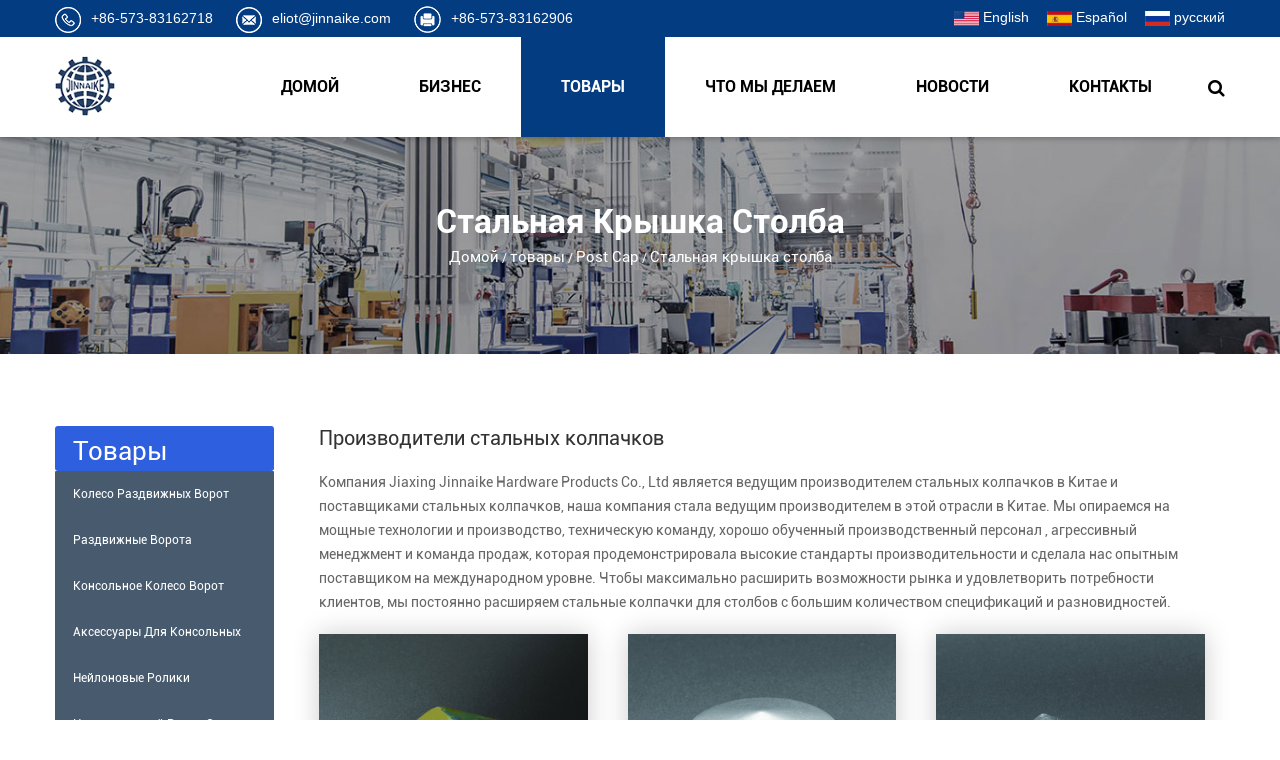

--- FILE ---
content_type: text/html; charset=UTF-8
request_url: https://ru.jinnaike.com/product/post-cap/steel-post-cap/
body_size: 9525
content:
<!DOCTYPE html>
<html>
	<head>
		<meta charset="UTF-8">
		<meta name="viewport" content="width=device-width, initial-scale=1.0, maximum-scale=1.0,minimum-scale=1.0,user-scalable=0" />
		<meta http-equiv="X-UA-Compatible" content="IE=edge" />
		<meta name="format-detection" content="telephone=no" />
		<!--icon-->

		<link rel="shortcut icon" href="https://ru.jinnaike.com/wp-content/themes/jinnaikewujin-ru/images/icon.ico" type="image/x-icon" />
		<link rel="icon" href="https://ru.jinnaike.com/wp-content/themes/jinnaikewujin-ru/images/icon.ico" type="image/x-icon" />
		<!--icon-->
  
  		<title>Steel Post Cap</title>
<meta name="description" content="Стальная крышка столба" />
<meta name="keywords" content="Стальная крышка столба" />
<link rel='stylesheet' id='contact-form-7-css'  href='https://ru.jinnaike.com/wp-content/plugins/contact-form-7/includes/css/styles.css?ver=5.0.3' type='text/css' media='all' />
<link rel='stylesheet' id='wp-ulike-css'  href='https://ru.jinnaike.com/wp-content/plugins/wp-ulike/assets/css/wp-ulike.min.css?ver=3.5.2' type='text/css' media='all' />
<link rel='stylesheet' id='pretty-photo-css'  href='https://ru.jinnaike.com/wp-content/plugins/easy-image-gallery/includes/lib/prettyphoto/prettyPhoto.css?ver=1.1.4' type='text/css' media='screen' />
<link rel='stylesheet' id='jquery.lightbox.min.css-css'  href='https://ru.jinnaike.com/wp-content/plugins/wp-jquery-lightbox/styles/lightbox.min.css?ver=1.4.8' type='text/css' media='all' />
<script type='text/javascript' src='https://ru.jinnaike.com/wp-includes/js/jquery/jquery.js?ver=1.12.4'></script>
<script type='text/javascript' src='https://ru.jinnaike.com/wp-includes/js/jquery/jquery-migrate.min.js?ver=1.4.1'></script>
		<style type="text/css">.recentcomments a{display:inline !important;padding:0 !important;margin:0 !important;}</style>
		         
    <link rel="stylesheet" href="https://ru.jinnaike.com/wp-content/themes/jinnaikewujin-ru/css/slick.css"/>
    <link rel="stylesheet" type="text/css" href="https://ru.jinnaike.com/wp-content/themes/jinnaikewujin-ru/css/basic.css">
    <link rel="stylesheet" type="text/css" href="https://ru.jinnaike.com/wp-content/themes/jinnaikewujin-ru/css/main.css">
    <link rel="stylesheet" type="text/css" href="https://ru.jinnaike.com/wp-content/themes/jinnaikewujin-ru/css/font-awesome.min.css">
    <link rel="stylesheet" href="https://ru.jinnaike.com/wp-content/themes/jinnaikewujin-ru/css/animate.min.css"/>
    <script type="text/javascript" src="https://ru.jinnaike.com/wp-content/themes/jinnaikewujin-ru/js/jquery.js"></script>
    <script type="text/javascript" src="https://ru.jinnaike.com/wp-content/themes/jinnaikewujin-ru/js/qrcode.min.js"></script>
    <script type="text/javascript" src="https://ru.jinnaike.com/wp-content/themes/jinnaikewujin-ru/js/main.js"></script>
    <script type="text/javascript" src="https://ru.jinnaike.com/wp-content/themes/jinnaikewujin-ru/js/slick.js"></script>
    <script type="text/javascript" src="https://ru.jinnaike.com/wp-content/themes/jinnaikewujin-ru/js/wow.min.js"></script>
		<script type="text/javascript" src="https://ru.jinnaike.com/wp-content/themes/jinnaikewujin-ru/video/1013_361_.js"></script>
		<!-- Google Tag Manager -->
<script>(function(w,d,s,l,i){w[l]=w[l]||[];w[l].push({'gtm.start':
new Date().getTime(),event:'gtm.js'});var f=d.getElementsByTagName(s)[0],
j=d.createElement(s),dl=l!='dataLayer'?'&l='+l:'';j.async=true;j.src=
'https://www.googletagmanager.com/gtm.js?id='+i+dl;f.parentNode.insertBefore(j,f);
})(window,document,'script','dataLayer','GTM-N4FHJFC');</script>
<!-- End Google Tag Manager -->
		<!--[if lt IE 9]>
			<script type="text/javascript" src="https://ru.jinnaike.com/wp-content/themes/jinnaikewujin-ru/js/html5.js"></script>
		<![endif]-->
		<!-- Global site tag (gtag.js) - Google Analytics -->
<script async src="https://www.googletagmanager.com/gtag/js?id=G-9ELB6KFEV5"></script>
<script>
  window.dataLayer = window.dataLayer || [];
  function gtag(){dataLayer.push(arguments);}
  gtag('js', new Date());

  gtag('config', 'G-9ELB6KFEV5');
</script>

	</head>
<body>
<!-- Google Tag Manager (noscript) -->
<noscript><iframe src="https://www.googletagmanager.com/ns.html?id=GTM-N4FHJFC"
height="0" width="0" style="display:none;visibility:hidden"></iframe></noscript>
<!-- End Google Tag Manager (noscript) --><div id="header">
    <!--===================== H-TOP =====================-->
    <div class="h-top">
        <div class="ui container menu">
            <div class="h-contact left floated item">
                <a href="tel:0086-573-83162718"><img src="https://ru.jinnaike.com/wp-content/themes/jinnaikewujin-ru/images/icon-phone.png" alt="">+86-573-83162718</a>
				<a href="/cdn-cgi/l/email-protection#02676e6b6d7642686b6c6c636b69672c616d6f"><img src="https://ru.jinnaike.com/wp-content/themes/jinnaikewujin-ru/images/icon-mail.png" alt=""><span class="__cf_email__" data-cfemail="4b2e2722243f0b212225252a22202e65282426">[email&#160;protected]</span></a>
				<a><img src="https://ru.jinnaike.com/wp-content/themes/jinnaikewujin-ru/images/icon-fax.png" alt="">+86-573-83162906</a>
            </div>
            <div class="h-lan right floated item">
                <a href="https://www.jinnaike.com/"><img src="https://ru.jinnaike.com/wp-content/themes/jinnaikewujin-ru/images/us.jpg" alt="">English</a>
                <a href="https://es.jinnaike.com/"><img src="https://ru.jinnaike.com/wp-content/themes/jinnaikewujin-ru/images/es.jpg" alt="">Español</a>
                <a href="https://ru.jinnaike.com/"><img src="/wp-content/uploads/2020/08/ru.jpg" alt="">русский</a>
            </div>
        </div>
    </div>
    <!--===================== NAVI =====================-->
    <div class="nav">
        <div class="ui container menu">
            <div class="logo left floated item">
                <a href="/"><img src="https://ru.jinnaike.com/wp-content/themes/jinnaikewujin-ru/images/logo.png" alt="jinnaike.com"/></a>
            </div>
            <div class="box right">
                <div class="menu-box">
<div class="menu-menu-container"><ul id="menu-menu" class="menu"><li id="menu-item-3599" class="menu-item menu-item-type-custom menu-item-object-custom menu-item-3599"><a href="/">ДОМОЙ</a></li>
<li id="menu-item-3600" class="menu-item menu-item-type-taxonomy menu-item-object-category menu-item-has-children menu-item-3600"><a href="https://ru.jinnaike.com/about/">Бизнес</a>
<ul class="sub-menu">
	<li id="menu-item-3601" class="menu-item menu-item-type-post_type menu-item-object-post menu-item-3601"><a href="https://ru.jinnaike.com/about/company-profile.html">Профиль компании</a></li>
	<li id="menu-item-3602" class="menu-item menu-item-type-taxonomy menu-item-object-category menu-item-3602"><a href="https://ru.jinnaike.com/enviroment/">Окружающая среда</a></li>
	<li id="menu-item-3603" class="menu-item menu-item-type-taxonomy menu-item-object-category menu-item-3603"><a href="https://ru.jinnaike.com/honour/">Сертификат</a></li>
	<li id="menu-item-3607" class="menu-item menu-item-type-post_type menu-item-object-page menu-item-3607"><a href="https://ru.jinnaike.com/network/">Сеть продаж</a></li>
	<li id="menu-item-3606" class="menu-item menu-item-type-taxonomy menu-item-object-category menu-item-3606"><a href="https://ru.jinnaike.com/faq/">FAQ</a></li>
</ul>
</li>
<li id="menu-item-3605" class="menu-item menu-item-type-taxonomy menu-item-object-category current-category-ancestor menu-item-3605"><a href="https://ru.jinnaike.com/product/">товары</a></li>
<li id="menu-item-3604" class="menu-item menu-item-type-post_type menu-item-object-page menu-item-3604"><a href="https://ru.jinnaike.com/strength/">Что мы делаем</a></li>
<li id="menu-item-3609" class="menu-item menu-item-type-taxonomy menu-item-object-category menu-item-has-children menu-item-3609"><a href="https://ru.jinnaike.com/news/">Новости</a>
<ul class="sub-menu">
	<li id="menu-item-3611" class="menu-item menu-item-type-taxonomy menu-item-object-category menu-item-3611"><a href="https://ru.jinnaike.com/news/company-news/">Новости компании</a></li>
	<li id="menu-item-3608" class="menu-item menu-item-type-taxonomy menu-item-object-category menu-item-3608"><a href="https://ru.jinnaike.com/news/industry-news/">Новости отрасли</a></li>
</ul>
</li>
<li id="menu-item-3610" class="menu-item menu-item-type-post_type menu-item-object-page menu-item-3610"><a href="https://ru.jinnaike.com/contact/">Контакты</a></li>
</ul></div>                </div>
                <div class="h-search"><i class="fa fa-search"></i></div>
                <div class="search-box">
                    <form method="get" action="/">
                        <input type="text" placeholder="Поиск товаров..." name="s" required="required" id="s" value="">
                        <input type="hidden" name="cat" value="3"/>
                        <input type="submit" value="">
                    </form>
                </div>
            </div>
        </div>
    </div>
</div>
<div class="clear"></div>
<div id="mobile" class="white">
    <div id="menu-on">
        <i class="line1"></i>
        <i class="line2"></i>
        <i class="line3"></i>
    </div>
    <div class="menu-content">
        <div class="menu-logo"><a href="/"><img src="https://ru.jinnaike.com/wp-content/themes/jinnaikewujin-ru/images/logo.png" alt=""></a></div>
        <div class="menu-list">
            <h3><i class="fa fa-list"></i> Веб-меню</h3>
            <div class="menu-menu-container"><ul id="menu-menu-1" class="menu"><li class="menu-item menu-item-type-custom menu-item-object-custom menu-item-3599"><a href="/">ДОМОЙ</a></li>
<li class="menu-item menu-item-type-taxonomy menu-item-object-category menu-item-has-children menu-item-3600"><a href="https://ru.jinnaike.com/about/">Бизнес</a>
<ul class="sub-menu">
	<li class="menu-item menu-item-type-post_type menu-item-object-post menu-item-3601"><a href="https://ru.jinnaike.com/about/company-profile.html">Профиль компании</a></li>
	<li class="menu-item menu-item-type-taxonomy menu-item-object-category menu-item-3602"><a href="https://ru.jinnaike.com/enviroment/">Окружающая среда</a></li>
	<li class="menu-item menu-item-type-taxonomy menu-item-object-category menu-item-3603"><a href="https://ru.jinnaike.com/honour/">Сертификат</a></li>
	<li class="menu-item menu-item-type-post_type menu-item-object-page menu-item-3607"><a href="https://ru.jinnaike.com/network/">Сеть продаж</a></li>
	<li class="menu-item menu-item-type-taxonomy menu-item-object-category menu-item-3606"><a href="https://ru.jinnaike.com/faq/">FAQ</a></li>
</ul>
</li>
<li class="menu-item menu-item-type-taxonomy menu-item-object-category current-category-ancestor menu-item-3605"><a href="https://ru.jinnaike.com/product/">товары</a></li>
<li class="menu-item menu-item-type-post_type menu-item-object-page menu-item-3604"><a href="https://ru.jinnaike.com/strength/">Что мы делаем</a></li>
<li class="menu-item menu-item-type-taxonomy menu-item-object-category menu-item-has-children menu-item-3609"><a href="https://ru.jinnaike.com/news/">Новости</a>
<ul class="sub-menu">
	<li class="menu-item menu-item-type-taxonomy menu-item-object-category menu-item-3611"><a href="https://ru.jinnaike.com/news/company-news/">Новости компании</a></li>
	<li class="menu-item menu-item-type-taxonomy menu-item-object-category menu-item-3608"><a href="https://ru.jinnaike.com/news/industry-news/">Новости отрасли</a></li>
</ul>
</li>
<li class="menu-item menu-item-type-post_type menu-item-object-page menu-item-3610"><a href="https://ru.jinnaike.com/contact/">Контакты</a></li>
</ul></div>        </div>
        <div class="mob-search">
            <h3><i class="fa fa-search"></i> Поиск товаров</h3>
            <form method="get" action="/">
                <input type="text" placeholder="Поиск..." name="s" required="required" id="s" value="" />
                <input type="hidden" name="cat" value="3" />
                <input type="submit" value="">
            </form>
        </div>
        <div class="mob-yuy">
            <h3><i class="fa fa-globe"></i> Язык</h3>
            <ul>
                <li><a href="https://www.jinnaike.com/"><img src="https://ru.jinnaike.com/wp-content/themes/jinnaikewujin-ru/images/us.jpg" alt="">English</a></li>
                <li><a href="https://es.jinnaike.com/"><img src="https://ru.jinnaike.com/wp-content/themes/jinnaikewujin-ru/images/es.jpg" alt="">Español</a></li>
                <li><a href="https://ru.jinnaike.com/"><img src="/wp-content/uploads/2020/08/ru.jpg" alt="">русский</a></li>
            </ul>
        </div>
        <div class="mob-share">
            <h3><i class="fa fa-share-alt"></i> доля</h3>
            <ul>
                <li><a href="javascript:window.open('http://www.facebook.com/sharer.php?u='+encodeURIComponent(document.location.href)+'&amp;t='+encodeURIComponent(document.title),'_blank','toolbar=yes, location=yes, directories=no, status=no, menubar=yes, scrollbars=yes, resizable=no, copyhistory=yes, width=600, height=450,top=100,left=350');void(0)"><i class="fa fa-facebook-f"></i></a></li>
                <li><a href="javascript:window.open('http://twitter.com/home?status='+encodeURIComponent(document.location.href)+' '+encodeURIComponent(document.title),'_blank','toolbar=yes, location=yes, directories=no, status=no, menubar=yes, scrollbars=yes, resizable=no, copyhistory=yes, width=600, height=450,top=100,left=350');void(0)"><i class="fa fa-twitter"></i></a></li>
                <li><a href=""><i class="fa fa-youtube"></i></a></li>
                <li><a href="javascript:window.open('http://www.linkedin.com/shareArticle?mini=true&url='+encodeURIComponent(document.location.href)+'&title='+encodeURIComponent(document.title)+'&source='+encodeURIComponent(document.location.href),'_blank','toolbar=yes, location=yes, directories=no, status=no, menubar=yes, scrollbars=yes, resizable=no, copyhistory=yes, width=600, height=450,top=100,left=350');void(0)"><i class="fa fa-linkedin in"></i></a></li>
                <li><a href="javascript:window.open('https://plus.google.com/share?url=https://ru.jinnaike.com/product/pyramid-post-cap-with-holes.html&hl=en','_blank','toolbar=yes, location=yes, directories=no, status=no, menubar=yes, scrollbars=yes, resizable=no, copyhistory=yes, width=600, height=450,top=100,left=350');void(0)"><i class="fa fa-google"></i></a></li>
            </ul>
        </div>
        <div id="menu-off"><h3><i class="fa fa-close"></i> Выйти из меню</h3></div>
    </div>
</div>
<div class="clear"></div><div class="inner-banner product-banner">
    <h1 class="inner-tit">Стальная крышка столба</h1>
    <!--===================== BREAD CRUMBS =====================-->
    <div class="bread-crumbs">
        <a href="/">Домой</a> &#47; <a href="https://ru.jinnaike.com/product/">товары</a> &#47; <a href="https://ru.jinnaike.com/product/post-cap/">Post Cap</a> &#47; <span>Стальная крышка столба</span> 
    </div>
    <!--/.breadEnd-->
</div>
<!--===================== MAIN CONTENT =====================-->
<div class="inner-page product-page">
    <div class="ui container">
		<div class="ui grid two column">
            <div class="sideBar three wide column">
				<h2 class="side-tit">Товары</h2>
                <ul class="side-menu">
<li><a href="https://ru.jinnaike.com/product/%d0%ba%d0%be%d0%bb%d0%b5%d1%81%d0%be-%d1%80%d0%b0%d0%b7%d0%b4%d0%b2%d0%b8%d0%b6%d0%bd%d1%8b%d1%85-%d0%b2%d0%be%d1%80%d0%be%d1%82/">Колесо раздвижных ворот</a><ul><li><a href="https://ru.jinnaike.com/product/%d0%ba%d0%be%d0%bb%d0%b5%d1%81%d0%be-%d1%80%d0%b0%d0%b7%d0%b4%d0%b2%d0%b8%d0%b6%d0%bd%d1%8b%d1%85-%d0%b2%d0%be%d1%80%d0%be%d1%82/cast-iron-sliding-gate-wheel/">Колесо раздвижных ворот из чугуна</a></li><li><a href="https://ru.jinnaike.com/product/%d0%ba%d0%be%d0%bb%d0%b5%d1%81%d0%be-%d1%80%d0%b0%d0%b7%d0%b4%d0%b2%d0%b8%d0%b6%d0%bd%d1%8b%d1%85-%d0%b2%d0%be%d1%80%d0%be%d1%82/domestic-pulley/">Внутренний шкив</a></li><li><a href="https://ru.jinnaike.com/product/%d0%ba%d0%be%d0%bb%d0%b5%d1%81%d0%be-%d1%80%d0%b0%d0%b7%d0%b4%d0%b2%d0%b8%d0%b6%d0%bd%d1%8b%d1%85-%d0%b2%d0%be%d1%80%d0%be%d1%82/heavy-duty-sliding-gate-wheel/">Колесо раздвижных ворот для тяжелых условий эксплуатации</a></li><li><a href="https://ru.jinnaike.com/product/%d0%ba%d0%be%d0%bb%d0%b5%d1%81%d0%be-%d1%80%d0%b0%d0%b7%d0%b4%d0%b2%d0%b8%d0%b6%d0%bd%d1%8b%d1%85-%d0%b2%d0%be%d1%80%d0%be%d1%82/sliding-gate-wheel-with-bolt/">Колесо раздвижных ворот с болтом</a></li><li><a href="https://ru.jinnaike.com/product/%d0%ba%d0%be%d0%bb%d0%b5%d1%81%d0%be-%d1%80%d0%b0%d0%b7%d0%b4%d0%b2%d0%b8%d0%b6%d0%bd%d1%8b%d1%85-%d0%b2%d0%be%d1%80%d0%be%d1%82/sliding-gate-wheel-with-double-plates/">Колесо раздвижных ворот с двойными пластинами</a></li><li><a href="https://ru.jinnaike.com/product/%d0%ba%d0%be%d0%bb%d0%b5%d1%81%d0%be-%d1%80%d0%b0%d0%b7%d0%b4%d0%b2%d0%b8%d0%b6%d0%bd%d1%8b%d1%85-%d0%b2%d0%be%d1%80%d0%be%d1%82/sliding-gate-wheel-with-exterior-bracket/">Колесо раздвижных ворот с наружным кронштейном</a></li><li><a href="https://ru.jinnaike.com/product/%d0%ba%d0%be%d0%bb%d0%b5%d1%81%d0%be-%d1%80%d0%b0%d0%b7%d0%b4%d0%b2%d0%b8%d0%b6%d0%bd%d1%8b%d1%85-%d0%b2%d0%be%d1%80%d0%be%d1%82/sliding-gate-wheel-with-interior-bracket/">Колесо раздвижных ворот с внутренним кронштейном</a></li><li><a href="https://ru.jinnaike.com/product/%d0%ba%d0%be%d0%bb%d0%b5%d1%81%d0%be-%d1%80%d0%b0%d0%b7%d0%b4%d0%b2%d0%b8%d0%b6%d0%bd%d1%8b%d1%85-%d0%b2%d0%be%d1%80%d0%be%d1%82/sliding-gate-plastic-wheel-with-bolt/">Пластиковое колесо раздвижных ворот с болтом</a></li><li><a href="https://ru.jinnaike.com/product/%d0%ba%d0%be%d0%bb%d0%b5%d1%81%d0%be-%d1%80%d0%b0%d0%b7%d0%b4%d0%b2%d0%b8%d0%b6%d0%bd%d1%8b%d1%85-%d0%b2%d0%be%d1%80%d0%be%d1%82/sliding-gate-wheel-with-cover-box/">Колесо раздвижных ворот с крышкой</a></li><li><a href="https://ru.jinnaike.com/product/%d0%ba%d0%be%d0%bb%d0%b5%d1%81%d0%be-%d1%80%d0%b0%d0%b7%d0%b4%d0%b2%d0%b8%d0%b6%d0%bd%d1%8b%d1%85-%d0%b2%d0%be%d1%80%d0%be%d1%82/sliding-gate-wheel-with-round-support-bracket/">Колесо раздвижных ворот с круглым опорным кронштейном</a></li><li><a href="https://ru.jinnaike.com/product/%d0%ba%d0%be%d0%bb%d0%b5%d1%81%d0%be-%d1%80%d0%b0%d0%b7%d0%b4%d0%b2%d0%b8%d0%b6%d0%bd%d1%8b%d1%85-%d0%b2%d0%be%d1%80%d0%be%d1%82/sliding-gate-wheel-with-spacer-tube/">Раздвижные ворота Колесо с Spacer Tube</a></li><li><a href="https://ru.jinnaike.com/product/%d0%ba%d0%be%d0%bb%d0%b5%d1%81%d0%be-%d1%80%d0%b0%d0%b7%d0%b4%d0%b2%d0%b8%d0%b6%d0%bd%d1%8b%d1%85-%d0%b2%d0%be%d1%80%d0%be%d1%82/sliding-gate-wheel-with-twins-wheel/">Колесо раздвижных ворот с двойным колесом</a></li><li><a href="https://ru.jinnaike.com/product/%d0%ba%d0%be%d0%bb%d0%b5%d1%81%d0%be-%d1%80%d0%b0%d0%b7%d0%b4%d0%b2%d0%b8%d0%b6%d0%bd%d1%8b%d1%85-%d0%b2%d0%be%d1%80%d0%be%d1%82/special-groove-sliding-gate-wheel-with-exterior-bracket/">Колесо раздвижных ворот со специальным пазом и наружным кронштейном</a></li><li><a href="https://ru.jinnaike.com/product/%d0%ba%d0%be%d0%bb%d0%b5%d1%81%d0%be-%d1%80%d0%b0%d0%b7%d0%b4%d0%b2%d0%b8%d0%b6%d0%bd%d1%8b%d1%85-%d0%b2%d0%be%d1%80%d0%be%d1%82/wheel-with-double-grooves/">Колесо с двойными канавками</a></li></ul></li><li><a href="https://ru.jinnaike.com/product/sliding-gate-track/">Раздвижные ворота</a><ul><li><a href="https://ru.jinnaike.com/product/sliding-gate-track/u-groove-sliding-gate-track/">Трек для раздвижных ворот с пазом U</a></li><li><a href="https://ru.jinnaike.com/product/sliding-gate-track/v-groove-sliding-gate-track/">Трек для раздвижных ворот с V-образной канавкой</a></li></ul></li><li><a href="https://ru.jinnaike.com/product/cantilever-gate-wheel/">Консольное колесо ворот</a><ul><li><a href="https://ru.jinnaike.com/product/cantilever-gate-wheel/60x60-cantilever-gate-carriage-wheel/">Колесо каретки консольных ворот 60x60</a></li><li><a href="https://ru.jinnaike.com/product/cantilever-gate-wheel/70x70-cantilever-gate-carriage-wheel/">Колесо каретки консольных ворот 70x70</a></li><li><a href="https://ru.jinnaike.com/product/cantilever-gate-wheel/80x80-cantilever-gate-carriage-wheel/">Колесо каретки консольных ворот 80x80</a></li><li><a href="https://ru.jinnaike.com/product/cantilever-gate-wheel/cantilever-gate-carriage-wheel8-wheels/">Колесо каретки консольных ворот, 8 колес</a></li><li><a href="https://ru.jinnaike.com/product/cantilever-gate-wheel/cantilever-gate-carriage-wheel-10-wheels/">Колесо каретки консольных ворот, 10 колес</a></li><li><a href="https://ru.jinnaike.com/product/cantilever-gate-wheel/cantilever-gate-carriage-wheel-16-wheels/">Колесо каретки консольных ворот, 16 колес</a></li><li><a href="https://ru.jinnaike.com/product/cantilever-gate-wheel/cantilever-gate-carriage-wheel-5-wheels/">Колесо каретки консольных ворот, 5 колес</a></li><li><a href="https://ru.jinnaike.com/product/cantilever-gate-wheel/cantilever-gate-carriage-wheel4-wheels/">Колесо каретки консольных ворот, 4 колеса</a></li><li><a href="https://ru.jinnaike.com/product/cantilever-gate-wheel/cantilever-gate-wheel-3-wheels/">Консольное колесо ворот, 3 колеса</a></li><li><a href="https://ru.jinnaike.com/product/cantilever-gate-wheel/cantilever-gate-wheel-9-wheels/">Консольное колесо ворот, 9 колес</a></li></ul></li><li><a href="https://ru.jinnaike.com/product/cantilever-gate-accessories/">Аксессуары для консольных ворот</a><ul><li><a href="https://ru.jinnaike.com/product/cantilever-gate-accessories/cantilever-gate-bottom-plate/">Нижняя плита консольного затвора</a></li><li><a href="https://ru.jinnaike.com/product/cantilever-gate-accessories/cantilever-gate-guide-wheel/">Направляющее колесо для консольных ворот</a></li><li><a href="https://ru.jinnaike.com/product/cantilever-gate-accessories/cantilever-gate-tack/">Консольный затвор ворот</a></li><li><a href="https://ru.jinnaike.com/product/cantilever-gate-accessories/sliding-cantilever-gate-end-cap/">Заглушка раздвижной консольной двери</a></li><li><a href="https://ru.jinnaike.com/product/cantilever-gate-accessories/sliding-cantilever-gate-end-stop/">Концевой упор раздвижных консольных ворот</a></li></ul></li><li><a href="https://ru.jinnaike.com/product/nylon-rollers/">Нейлоновые ролики</a></li><li><a href="https://ru.jinnaike.com/product/guide-roller-with-fixing-bracket/">Направляющий ролик с фиксирующим кронштейном</a></li><li><a href="https://ru.jinnaike.com/product/hanging-roller/">Подвесной ролик</a><ul><li><a href="https://ru.jinnaike.com/product/hanging-roller/hanging-rollers/">Подвесные ролики</a></li><li><a href="https://ru.jinnaike.com/product/hanging-roller/hanging/">Подвесная дверная роликовая рейка</a></li><li><a href="https://ru.jinnaike.com/product/hanging-roller/hanger-roller-bracket/">Hanger Roller Bracket</a></li><li><a href="https://ru.jinnaike.com/product/hanging-roller/bracket-for-hangering-door-roller-rail/">Кронштейн для роликового рельса подвесной двери</a></li></ul></li><li><a href="https://ru.jinnaike.com/product/fence-gate-hardware/">Фурнитура для заборных ворот</a><ul><li><a href="https://ru.jinnaike.com/product/fence-gate-hardware/fence-gate-accessories/">Аксессуары для заборных ворот</a></li><li><a href="https://ru.jinnaike.com/product/fence-gate-hardware/fixing-bracket-internal-gate-truck/">Крепежный кронштейн для внутренних ворот тележки</a></li><li><a href="https://ru.jinnaike.com/product/fence-gate-hardware/guide-roller-bracket-for-slide-fence-gate/">Кронштейн направляющего ролика для ворот забора скольжения</a></li><li><a href="https://ru.jinnaike.com/product/fence-gate-hardware/internal-gate-trucks/">Грузовики с внутренними воротами</a></li><li><a href="https://ru.jinnaike.com/product/fence-gate-hardware/nylon-cantilever-roller/">Нейлоновый консольный ролик</a></li></ul></li><li><a href="https://ru.jinnaike.com/product/gate-stopper/">Стопор ворот</a></li><li><a href="https://ru.jinnaike.com/product/hinges/">Петли</a><ul><li><a href="https://ru.jinnaike.com/product/hinges/adjustable-gate-hinges/">Регулируемые петли ворот</a></li><li><a href="https://ru.jinnaike.com/product/hinges/adjustable-steel-barrel-hinges/">Регулируемые стальные петли ствола</a></li><li><a href="https://ru.jinnaike.com/product/hinges/automatic-spring-swing-gate-hinge/">Автоматическая петля для распашных ворот</a></li><li><a href="https://ru.jinnaike.com/product/hinges/barrel-welding-hinges/">Петли для сварки бочек</a></li><li><a href="https://ru.jinnaike.com/product/hinges/butt-hinges/">Стыковые петли</a></li><li><a href="https://ru.jinnaike.com/product/hinges/gate-hinge-with-welding-plate/">Петля для ворот с приварной пластиной</a></li><li><a href="https://ru.jinnaike.com/product/hinges/gate-bearing-hinge-with-adjustable-mounting-plate/">Петля подшипника ворот с регулируемой монтажной пластиной</a></li><li><a href="https://ru.jinnaike.com/product/hinges/square-body-hinge/">Петля с квадратным корпусом</a></li><li><a href="https://ru.jinnaike.com/product/hinges/swing-gate-bottom-hinges/">Нижние петли распашных ворот</a></li><li><a href="https://ru.jinnaike.com/product/hinges/swing-gate-hinge-with-sealed-bearing/">Петля для распашных ворот с герметичной опорой</a></li><li><a href="https://ru.jinnaike.com/product/hinges/welding-hinge-for-swing-gate/">Сварочная петля для распашных ворот</a></li><li><a href="https://ru.jinnaike.com/product/hinges/wooden-gate-hinge/">Петли для деревянных ворот</a></li></ul></li><li><a href="https://ru.jinnaike.com/product/gate-slide-bolt/">Задвижка ворот</a><ul><li><a href="https://ru.jinnaike.com/product/gate-slide-bolt/cane-bolt-for-swing-gate/">Тростниковый болт для распашных ворот</a></li><li><a href="https://ru.jinnaike.com/product/gate-slide-bolt/gate-latch/">Защелка ворот</a></li><li><a href="https://ru.jinnaike.com/product/gate-slide-bolt/general-slide-bolt/">Общий скользящий болт</a></li><li><a href="https://ru.jinnaike.com/product/gate-slide-bolt/mechanical-cane-bolt/">Механический тростниковый болт</a></li><li><a href="https://ru.jinnaike.com/product/gate-slide-bolt/spring-bolt/">Пружинный болт</a></li></ul></li><li><a href="https://ru.jinnaike.com/product/gear-rack-for-sliding-gate-motor/">Зубчатая рейка для двигателя раздвижных ворот</a><ul><li><a href="https://ru.jinnaike.com/product/gear-rack-for-sliding-gate-motor/iron-rack/">Железная стойка</a></li><li><a href="https://ru.jinnaike.com/product/gear-rack-for-sliding-gate-motor/nylon-rack/">Нейлоновая стойка</a></li></ul></li><li><a href="https://ru.jinnaike.com/product/post-cap/">Post Cap</a><ul><li><a href="https://ru.jinnaike.com/product/post-cap/plastic-post-caps/">Пластиковые заглушки</a></li><li><a href="https://ru.jinnaike.com/product/post-cap/steel-post-cap/">Стальная крышка столба</a></li></ul></li><li><a href="https://ru.jinnaike.com/product/roller-shutter-door-accessories/">Аксессуары для роллетных дверей</a><ul><li><a href="https://ru.jinnaike.com/product/roller-shutter-door-accessories/double-bearings-spring-box-for-roller-shutter/">Пружинная коробка с двойным подшипником для рольставни</a></li><li><a href="https://ru.jinnaike.com/product/roller-shutter-door-accessories/handle-for-roller-shutter-door/">Ручка для двери рольставни</a></li><li><a href="https://ru.jinnaike.com/product/roller-shutter-door-accessories/hook-for-roller-shutter-door/">Крючок для двери рольставни</a></li><li><a href="https://ru.jinnaike.com/product/roller-shutter-door-accessories/roller-shutter-door-cover/">Крышка двери рольставни</a></li><li><a href="https://ru.jinnaike.com/product/roller-shutter-door-accessories/single-bearing-spring-box-for-roller-shutter/">Пружинная коробка с одним подшипником для рольставни</a></li></ul></li><li><a href="https://ru.jinnaike.com/product/folding-gate-accessories/">Аксессуары для складных ворот</a><ul><li><a href="https://ru.jinnaike.com/product/folding-gate-accessories/folding-door-carriage-wheel/">Колесо каретки складной двери</a></li><li><a href="https://ru.jinnaike.com/product/folding-gate-accessories/folding-door-end-stop/">Концевой упор складывающейся двери</a></li><li><a href="https://ru.jinnaike.com/product/folding-gate-accessories/folding-door-fastening/">Крепление складных дверей</a></li><li><a href="https://ru.jinnaike.com/product/folding-gate-accessories/folding-door-fixing-bracket/">Кронштейн для крепления складной двери</a></li><li><a href="https://ru.jinnaike.com/product/folding-gate-accessories/folding-door-hinge/">Петли для складных дверей</a></li><li><a href="https://ru.jinnaike.com/product/folding-gate-accessories/folding-door-stopper/">Складной дверной стопор</a></li><li><a href="https://ru.jinnaike.com/product/folding-gate-accessories/folding-door-handle/">Складная дверная ручка</a></li></ul></li><li><a href="https://ru.jinnaike.com/product/banana-cableway-roller/">Банановый ролик для канатной дороги</a></li><li><a href="https://ru.jinnaike.com/product/lock-hardware/">Блокировка оборудования</a><ul><li><a href="https://ru.jinnaike.com/product/lock-hardware/lock-box-cover-plates/">Пластины крышки коробки замка</a></li><li><a href="https://ru.jinnaike.com/product/lock-hardware/lock-boxes/">Ящики с замками</a></li></ul></li><li><a href="https://ru.jinnaike.com/product/construction-hardware-products/">Строительная фурнитура</a><ul><li><a href="https://ru.jinnaike.com/product/construction-hardware-products/clip/">Клип</a></li><li><a href="https://ru.jinnaike.com/product/construction-hardware-products/handles/">Ручки</a></li><li><a href="https://ru.jinnaike.com/product/construction-hardware-products/plastic-slide-part-alloy-track/">Пластиковая направляющая и направляющая из сплава</a></li><li><a href="https://ru.jinnaike.com/product/construction-hardware-products/sleeve-panel-bracket/">Кронштейн панели рукава</a></li><li><a href="https://ru.jinnaike.com/product/construction-hardware-products/welding-plates/">Сварочные пластины</a></li></ul></li><li><a href="https://ru.jinnaike.com/product/barn-door-hardware-accessories/">Фурнитура для дверей сарая</a></li>                </ul>
                <div class="side-social">
                    <a href=""><i class="icon fa fa-twitter"></i></a>
                    <a href=""><i class="icon fa fa-facebook-f"></i></a>
                    <a href=""><i class="icon fa fa-google-plus"></i></a>
                    <a href=""><i class="icon fa fa-skype"></i></a>
                    <a href=""><i class="icon fa fa-linkedin"></i></a>
                </div>
<!--                 <div class="side-dw">
                    <a href="">
                        <span>PDF Download</span>
                        <i class="icon download"></i>
                    </a>
                </div> -->	
            </div>
		<div class="page-rightBar thirteen wide column">
			<div class="cat_content">
				<h3>Производители стальных колпачков</h3>
<p>Компания Jiaxing Jinnaike Hardware Products Co., Ltd является ведущим производителем стальных колпачков в Китае и поставщиками стальных колпачков, наша компания стала ведущим производителем в этой отрасли в Китае. Мы опираемся на мощные технологии и производство, техническую команду, хорошо обученный производственный персонал , агрессивный менеджмент и команда продаж, которая продемонстрировала высокие стандарты производительности и сделала нас опытным поставщиком на международном уровне. Чтобы максимально расширить возможности рынка и удовлетворить потребности клиентов, мы постоянно расширяем стальные колпачки для столбов с большим количеством спецификаций и разновидностей.</p>
			</div>
			<div class="i-product">
            <div class="tab-box">
                <ul class="list clearfix">
										<li class="wow fadeIn" data-wow-duration="1.5s" data-wow-delay="0s" style="visibility: visible; animation-duration: 1.5s; animation-delay: 0s; animation-name: fadeIn;">
                        <div class="box">
                            <div class="img-box"><a href="https://ru.jinnaike.com/product/pyramid-post-cap-with-holes.html"><img src="https://ru.jinnaike.com/wp-content/uploads/sites/3/2016/10/Pyramid-Post-Cap-with-Holes-1.jpg" alt="Колпачок пирамиды с отверстиями"></a></div>
                            <div class="i-con-box">
                                <h3><a href="https://ru.jinnaike.com/product/pyramid-post-cap-with-holes.html">Колпачок пирамиды с отверстиями</a></h3>
                                <p></p>
                            </div>
                        </div>
                    </li>
					<li class="wow fadeIn" data-wow-duration="1.5s" data-wow-delay="0s" style="visibility: visible; animation-duration: 1.5s; animation-delay: 0s; animation-name: fadeIn;">
                        <div class="box">
                            <div class="img-box"><a href="https://ru.jinnaike.com/product/round-post-cap.html"><img src="https://ru.jinnaike.com/wp-content/uploads/sites/3/2016/10/Round-Post-Cap.jpg" alt="Заглушка круглой стойки"></a></div>
                            <div class="i-con-box">
                                <h3><a href="https://ru.jinnaike.com/product/round-post-cap.html">Заглушка круглой стойки</a></h3>
                                <p></p>
                            </div>
                        </div>
                    </li>
					<li class="wow fadeIn" data-wow-duration="1.5s" data-wow-delay="0s" style="visibility: visible; animation-duration: 1.5s; animation-delay: 0s; animation-name: fadeIn;">
                        <div class="box">
                            <div class="img-box"><a href="https://ru.jinnaike.com/product/pyramid-post-cap.html"><img src="https://ru.jinnaike.com/wp-content/uploads/sites/3/2016/10/Pyramid-Post-Cap.jpg" alt="Крышка столба пирамиды"></a></div>
                            <div class="i-con-box">
                                <h3><a href="https://ru.jinnaike.com/product/pyramid-post-cap.html">Крышка столба пирамиды</a></h3>
                                <p></p>
                            </div>
                        </div>
                    </li>
					<li class="wow fadeIn" data-wow-duration="1.5s" data-wow-delay="0s" style="visibility: visible; animation-duration: 1.5s; animation-delay: 0s; animation-name: fadeIn;">
                        <div class="box">
                            <div class="img-box"><a href="https://ru.jinnaike.com/product/ball-post-cap.html"><img src="https://ru.jinnaike.com/wp-content/uploads/sites/3/2016/10/Ball-Post-Cap.jpg" alt="Колпачок для мячей"></a></div>
                            <div class="i-con-box">
                                <h3><a href="https://ru.jinnaike.com/product/ball-post-cap.html">Колпачок для мячей</a></h3>
                                <p></p>
                            </div>
                        </div>
                    </li>
					<li class="wow fadeIn" data-wow-duration="1.5s" data-wow-delay="0s" style="visibility: visible; animation-duration: 1.5s; animation-delay: 0s; animation-name: fadeIn;">
                        <div class="box">
                            <div class="img-box"><a href="https://ru.jinnaike.com/product/steel-post-cap.html"><img src="https://ru.jinnaike.com/wp-content/uploads/sites/3/2016/10/Steel-Post-Cap.jpg" alt="Стальная крышка столба"></a></div>
                            <div class="i-con-box">
                                <h3><a href="https://ru.jinnaike.com/product/steel-post-cap.html">Стальная крышка столба</a></h3>
                                <p></p>
                            </div>
                        </div>
                    </li>
                
                </ul>
            </div>
        </div>

        <div class="m-page m-page-sr m-page-sm">
                    </div>
			</div>
		</div>

    </div>
</div>
<!--/.wrapper-->
		<!--===================== FOOTER =====================-->
<div id="footer">
    <div class="f-values">
        <div class="ui container">
            <h2 class="tit">Наши обязательства</h2>
            <p class="intro">Мы можем сотрудничать не только с существующими продуктами с частными марками / логотипами / брендами клиентов, но также по спецификациям, сделанным заказчиком, или даже по новым товарам, которые могут быть произведены
                 современное машинное оборудование или инструменты. <br/> Недорогие и надежные поставщики продукции непосредственно с завода в Китае стали неотъемлемой частью жизни, чтобы побеждать конкурентов. Постоянный рост за счет клиентов
                 рост », мы сохраняем свои обязательства быть самым надежным партнером, которому вы можете доверять в Китае. Спасибо за ваше предпочтение.
            </p>
        </div>
    </div>
    <div class="f-top">
        <div class="ui container">
            <div class="ui grid four column">
                <div class="five wide column f-contact">
                    <h3 class="f-tit">&nbsp;</h3>
                    <ul class="f-list">
                        <li class="clearfix">
							<i class="fa fa-location-arrow"></i>
							<span>No. 1325 Xinsheng Дорога,Yuxin Город, Jiaxing, Zhejiang, China</span>
                        </li>
                        <li class="clearfix">
							<a href="tel:0086-573-83162718"><i class="fa fa-phone"></i> <span>+86-573-83162718</span></a>
                        </li>
                        <li class="clearfix">
							<a href="/cdn-cgi/l/email-protection#9afff6f3f5eedaf0f3f4f4fbf3f1ffb4f9f5f7"><i class="fa fa-envelope"></i> <span><span class="__cf_email__" data-cfemail="9ffaf3f6f0ebdff5f6f1f1fef6f4fab1fcf0f2">[email&#160;protected]</span> </span></a>
                        </li>
                    </ul>
                </div>
                <div class="three wide column f-link">
                    <h3 class="f-tit">Навигация</h3>
                    <ul class="f-list">
                        <li><a href="/">Домой</a></li>
                        <li><a href="/about/">Насчет нас</a></li>
                        <li><a href="/product/">Товары</a></li>
                        <li><a href="/strength/">Наша сила</a></li>
                        <li><a href="/news/">Новости</a></li>
						<li><a href="/faq/">Faq</a></li>
						<li><a href="/contact/">Связаться с нами</a></li>
                    </ul>
                </div>
                <div class="column f-product">
                    <h3 class="f-tit">Товары</h3>
                    <ul class="f-list">
<li><a href="https://ru.jinnaike.com/product/cantilever-gate-accessories/">Аксессуары для консольных ворот</a></li><li><a href="https://ru.jinnaike.com/product/gate-slide-bolt/">Задвижка ворот</a></li><li><a href="https://ru.jinnaike.com/product/gear-rack-for-sliding-gate-motor/">Зубчатая рейка для двигателя раздвижных ворот</a></li><li><a href="https://ru.jinnaike.com/product/post-cap/">Post Cap</a></li><li><a href="https://ru.jinnaike.com/product/roller-shutter-door-accessories/">Аксессуары для роллетных дверей</a></li><li><a href="https://ru.jinnaike.com/product/folding-gate-accessories/">Аксессуары для складных ворот</a></li><li><a href="https://ru.jinnaike.com/product/banana-cableway-roller/">Банановый ролик для канатной дороги</a></li><li><a href="https://ru.jinnaike.com/product/lock-hardware/">Блокировка оборудования</a></li>                    </ul>
                </div>
                <div class="column f-feedback">
                    <h3 class="f-tit">Запрос</h3>
                    <div class="f-form">
                        <div role="form" class="wpcf7" id="wpcf7-f2435-o1" lang="zh-CN" dir="ltr">
<div class="screen-reader-response"></div>
<form action="/product/post-cap/steel-post-cap/#wpcf7-f2435-o1" method="post" class="wpcf7-form" novalidate="novalidate">
<div style="display: none;">
<input type="hidden" name="_wpcf7" value="2435" />
<input type="hidden" name="_wpcf7_version" value="5.0.3" />
<input type="hidden" name="_wpcf7_locale" value="zh_CN" />
<input type="hidden" name="_wpcf7_unit_tag" value="wpcf7-f2435-o1" />
<input type="hidden" name="_wpcf7_container_post" value="0" />
</div>
<p><span class="wpcf7-form-control-wrap your-name"><input type="text" name="your-name" value="" size="40" class="wpcf7-form-control wpcf7-text wpcf7-validates-as-required" aria-required="true" aria-invalid="false" placeholder="ФИО*" /></span><span id="wpcf7-691d5fbf35447" class="wpcf7-form-control-wrap email-wrap" ><label  class="hp-message">Please leave this field empty.</label><input class="wpcf7-form-control wpcf7-text"  type="text" name="email" value="" size="40" tabindex="-1" autocomplete="nope" /></span><span class="wpcf7-form-control-wrap your-email"><input type="email" name="your-email" value="" size="40" class="wpcf7-form-control wpcf7-text wpcf7-email wpcf7-validates-as-required wpcf7-validates-as-email" aria-required="true" aria-invalid="false" placeholder="Эл. почта*" /></span><span class="wpcf7-form-control-wrap your-message"><textarea name="your-message" cols="40" rows="10" class="wpcf7-form-control wpcf7-textarea" aria-invalid="false" placeholder="Сообщение"></textarea></span><input type="submit" value="Отправить сейчас" class="wpcf7-form-control wpcf7-submit" /></p>
<div class="wpcf7-response-output wpcf7-display-none"></div></form></div>                    </div>
                </div>
            </div>
        </div>
    </div>
    <div class="f-bot">
        <div class="ui container">
            <div class="left">
                <p>авторское право © Jiaxing Jinnaike Hardware Products Co., Ltd.</p>
                <p style="display:none;">Интернет-поддержка : <a href="http://hwaq.cc/" rel="nofollow" target="_blank">HWAQ</a></p>
                <p><a href="/">www.jinnaike.com</a></p>
            </div>
            <div class="right">
                <ul>
                    <li><a href=""><i class="fa fa-facebook-f"></i></a></li>
                    <li><a href=""><i class="fa fa-twitter"></i></a></li>
                    <li><a href=""><i class="fa fa-linkedin"></i></a></li>
                    <li><a href=""><i class="fa fa-google-plus"></i></a></li>
                </ul>
            </div>
        </div>
    </div>
</div>
		<style id='wpcf7-wpcf7-691d5fbf35447-inline-inline-css' type='text/css'>
#wpcf7-691d5fbf35447 {display:none !important; visibility:hidden !important;}
</style>
<script data-cfasync="false" src="/cdn-cgi/scripts/5c5dd728/cloudflare-static/email-decode.min.js"></script><script type='text/javascript'>
/* <![CDATA[ */
var wpcf7 = {"apiSettings":{"root":"https:\/\/ru.jinnaike.com\/wp-json\/contact-form-7\/v1","namespace":"contact-form-7\/v1"},"recaptcha":{"messages":{"empty":"\u8bf7\u9a8c\u8bc1\u60a8\u4e0d\u662f\u4e00\u4e2a\u673a\u5668\u4eba\u3002"}}};
/* ]]> */
</script>
<script type='text/javascript' src='https://ru.jinnaike.com/wp-content/plugins/contact-form-7/includes/js/scripts.js?ver=5.0.3'></script>
<script type='text/javascript'>
/* <![CDATA[ */
var wp_ulike_params = {"ajax_url":"https:\/\/ru.jinnaike.com\/wp-admin\/admin-ajax.php","notifications":"1"};
/* ]]> */
</script>
<script type='text/javascript' src='https://ru.jinnaike.com/wp-content/plugins/wp-ulike/assets/js/wp-ulike.min.js?ver=3.5.2'></script>
<script type='text/javascript' src='https://ru.jinnaike.com/wp-content/plugins/easy-image-gallery/includes/lib/prettyphoto/jquery.prettyPhoto.js?ver=1.1.4'></script>
<script type='text/javascript' src='https://ru.jinnaike.com/wp-content/plugins/wp-jquery-lightbox/jquery.touchwipe.min.js?ver=1.4.8'></script>
<script type='text/javascript'>
/* <![CDATA[ */
var JQLBSettings = {"showTitle":"1","showCaption":"1","showNumbers":"1","fitToScreen":"1","resizeSpeed":"400","showDownload":"0","navbarOnTop":"0","marginSize":"30","slideshowSpeed":"4000","prevLinkTitle":"previous image","nextLinkTitle":"next image","closeTitle":"close image gallery","image":"Image ","of":" of ","download":"Download","pause":"(pause slideshow)","play":"(play slideshow)"};
/* ]]> */
</script>
<script type='text/javascript' src='https://ru.jinnaike.com/wp-content/plugins/wp-jquery-lightbox/jquery.lightbox.min.js?ver=1.4.8'></script>
<script type='text/javascript' src='https://ru.jinnaike.com/wp-includes/js/wp-embed.min.js?ver=4.9.16'></script>
		<div style="display:none;">
			<script type="text/javascript">var cnzz_protocol = (("https:" == document.location.protocol) ? "https://" : "http://");document.write(unescape("%3Cspan id='cnzz_stat_icon_1277320051'%3E%3C/span%3E%3Cscript src='" + cnzz_protocol + "s5.cnzz.com/z_stat.php%3Fid%3D1277320051%26show%3Dpic' type='text/javascript'%3E%3C/script%3E"));</script>
		</div>
	<script defer src="https://static.cloudflareinsights.com/beacon.min.js/vcd15cbe7772f49c399c6a5babf22c1241717689176015" integrity="sha512-ZpsOmlRQV6y907TI0dKBHq9Md29nnaEIPlkf84rnaERnq6zvWvPUqr2ft8M1aS28oN72PdrCzSjY4U6VaAw1EQ==" data-cf-beacon='{"version":"2024.11.0","token":"192666cdfd4544908c2ea6a5db594228","r":1,"server_timing":{"name":{"cfCacheStatus":true,"cfEdge":true,"cfExtPri":true,"cfL4":true,"cfOrigin":true,"cfSpeedBrain":true},"location_startswith":null}}' crossorigin="anonymous"></script>
</body>

</html>

--- FILE ---
content_type: text/css
request_url: https://ru.jinnaike.com/wp-content/themes/jinnaikewujin-ru/css/main.css
body_size: 13227
content:
@font-face {
  font-family: 'roboto-black';
  src: url(../fonts/roboto-black.ttf) format('truetype'), url(../fonts/roboto-black.eot) format('eot'), url(../fonts/roboto-black.woff) format('woff'), url(../fonts/roboto-black.woff2) format('woff2');
}
@font-face {
  font-family: 'roboto-bold';
  src: url(../fonts/roboto-bold.ttf) format('truetype'), url(../fonts/roboto-bold.eot) format('eot'), url(../fonts/roboto-bold.woff) format('woff'), url(../fonts/roboto-bold.woff2) format('woff2');
}
@font-face {
  font-family: 'roboto-light';
  src: url(../fonts/roboto-light.ttf) format('truetype'), url(../fonts/roboto-light.eot) format('eot'), url(../fonts/roboto-light.woff) format('woff'), url(../fonts/roboto-light.woff2) format('woff2');
}
@font-face {
  font-family: 'roboto-medium';
  src: url(../fonts/roboto-medium.ttf) format('truetype'), url(../fonts/roboto-medium.eot) format('eot'), url(../fonts/roboto-medium.woff) format('woff'), url(../fonts/roboto-medium.woff2) format('woff2');
}
@font-face {
  font-family: 'roboto-regular';
  src: url(../fonts/roboto-regular.ttf) format('truetype'), url(../fonts/roboto-regular.eot) format('eot'), url(../fonts/roboto-regular.woff) format('woff'), url(../fonts/roboto-regular.woff2) format('woff2');
}
body {
  overflow-x: hidden;
  font-family: 'roboto-regular', Arial, 'microsoft yahei', SimSun, Sans-serif !important;
  max-width: 1920px;
  margin: 0 auto !important;
}
li {
  list-style: none;
}
img.aligncenter {
	margin:0 auto;
	display:block;
}
body,
html,
h1,
h2,
h3,
h4,
h5,
h6,
p,
ul,
dl,
div,
li,
dt,
dd,
a,
img,
i,
span,
blockquote,
em {
  margin: 0;
  padding: 0;
}
i,
em {
  font-style: normal;
}
.clear {
  clear: both;
  height: 0;
  width: 0;
  padding: 0;
  margin: 0;
}
.fl {
  float: left;
}
.fr {
  float: right;
}
img {
  width: auto;
  height: auto;
  max-width: 100%;
  display: block;
}
a {
  transition: 0.3s ease;
  -webkit-transition: 0.3s ease;
  -moz-transition: 0.3s ease;
  -ms-transition: 0.3s ease;
  -o-transition: 0.3s ease;
}
a:hover,
a:focus,
a:active {
  text-decoration: none;
}
.no-mr {
  margin-right: 0!important;
}
.no-mb {
  margin-bottom: 0!important;
}
.no-pr {
  padding-right: 0!important;
}
.no-pb {
  padding-bottom: 0!important;
}
.mt10 {
  margin-top: 10px;
}
.mt20 {
  margin-top: 20px;
}
.mt30 {
  margin-top: 30px;
}
.mt40 {
  margin-top: 40px;
}
.mt50 {
  margin-top: 50px;
}
.mb10 {
  margin-bottom: 10px;
}
.mb20 {
  margin-bottom: 20px;
}
.mb30 {
  margin-bottom: 30px;
}
.mb40 {
  margin-bottom: 40px;
}
.mb50 {
  margin-bottom: 50px;
}
.pt10 {
  padding-top: 10px;
}
.pt20 {
  padding-top: 20px;
}
.pt30 {
  padding-top: 30px;
}
.pt40 {
  padding-top: 40px;
}
.pt50 {
  padding-top: 50px;
}
.pb10 {
  padding-bottom: 10px;
}
.pb20 {
  padding-bottom: 20px;
}
.pb30 {
  padding-bottom: 30px;
}
.pb40 {
  padding-bottom: 40px;
}
.pb50 {
  padding-bottom: 50px;
}
.indent1 {
  text-indent: 1em;
}
.indent2 {
  text-indent: 2em;
}
.indent3 {
  text-indent: 3em;
}
.indent4 {
  text-indent: 4em;
}
.indent5 {
  text-indent: 5em;
}
.center {
  text-align: center;
}
.img-box {
  overflow: hidden;
  position: relative;
}
.img-box img {
  transition: 1s ease;
  -webkit-transition: 1s ease;
  -moz-transition: 1s ease;
  -ms-transition: 1s ease;
  -o-transition: 1s ease;
}
.img-box:hover img {
  transform: translate(0, 0) rotate(0) scale(1.1, 1.1) skew(0, 0) rotateX(0) rotateY(0);
  -webkit-transform: translate(0, 0) rotate(0) scale(1.1, 1.1) skew(0, 0) rotateX(0) rotateY(0);
  -moz-transform: translate(0, 0) rotate(0) scale(1.1, 1.1) skew(0, 0) rotateX(0) rotateY(0);
  -ms-transform: translate(0, 0) rotate(0) scale(1.1, 1.1) skew(0, 0) rotateX(0) rotateY(0);
  -o-transform: translate(0, 0) rotate(0) scale(1.1, 1.1) skew(0, 0) rotateX(0) rotateY(0);
}
.scroll-box {
  position: relative;
}
.scroll-box ul {
  font-size: 0;
}
.scroll-box ul li {
  display: inline-block;
  vertical-align: top;
  width: 33.33333%;
}
h1,
h2,
h3,
h4,
h5 {
  font-weight: 500;
}
.clearfix:before,
.clearfix:after {
  display: table;
  content: " ";
}
.clearfix:after {
  height: 0;
  clear: both;
  visibility: hidden;
}
.ui.container {
  padding: 0 15px;
  position: relative;
  width: 1330px;
  margin: 0 auto;
}
.ui.container > .item {
  padding-left: 0;
  padding-right: 0;
}
.ui.menu {
  border-radius: 0;
  -webkit-border-radius: 0;
  -moz-border-radius: 0;
  -ms-border-radius: 0;
  -o-border-radius: 0;
  border: none;
  margin: 0 auto;
  box-shadow: 0 0 0 0 #fff;
  -webkit-box-shadow: 0 0 0 0 #fff;
  -moz-box-shadow: 0 0 0 0 #fff;
  -ms-box-shadow: 0 0 0 0 #fff;
  -o-box-shadow: 0 0 0 0 #fff;
  min-height: auto;
  background: none;
}
.ui.menu > .left {
  display: inline-block;
}
.ui.menu > .right {
  float: right;
}
.ui.header:first-child {
  margin-top: 0;
}
.ui.header {
  margin: 0;
  font-weight: 500;
}
.ui.grid {
  width: 100%;
  font-size: 0;
}
.ui.grid>.column {
  display: inline-block;
  vertical-align: top;
  font-size: 12px;
}
.item {
  border-left: none!important;
  border-right: none!important;
}
.item:before,
.item:after {
  display: none!important;
}
#header {
  position: fixed;
  top: 0;
  left: 0;
  width: 100%;
  z-index: 111;
  background: #fff;
  box-shadow: 0 1px 6px 0 rgba(0, 0, 0, 0.3);
  -webkit-box-shadow: 0 1px 6px 0 rgba(0, 0, 0, 0.3);
  -moz-box-shadow: 0 1px 6px 0 rgba(0, 0, 0, 0.3);
  -ms-box-shadow: 0 1px 6px 0 rgba(0, 0, 0, 0.3);
  -o-box-shadow: 0 1px 6px 0 rgba(0, 0, 0, 0.3);
  font-size: 0;
}
#header .h-top {
  background: #043c82;
  line-height: 37px;
  height: 37px;
  font-family: "Arial";
  display: inline-block;
  width: 100%;
  font-size: 12px;
}
#header .h-top:after {
  content: '';
  display: block;
  clear: both;
}
#header .h-top > .menu {
  height: 37px;
}
#header .h-top > .menu a {
  color: #fff;
  display: inline-block;
  vertical-align: middle;
	font-family:"Arial";
	font-size:14px;
}
#header .h-top .left a {
  margin-right: 20px;
}
#header .h-top .left a img {
  display: inline-block;
  vertical-align: middle;
  top: -2px;
  margin-right: 10px;
}
#header .h-top .right {
  margin-top: -1px;
}
#header .h-top > .menu .h-contact .fa.envelope {
  color: #fff;
  font-size: 20px;
  margin-right: 9px;
}
#header .h-top > .menu .h-lan a {
  margin-left: 15px;
}
#header .h-top > .menu .h-lan a img {
  display: inline-block;
  vertical-align: middle;
  margin-right: 4px;
  max-width: 25px;
}
#header .nav > .menu {
  height: 99px;
  line-height: 99px;
}
#header .nav .logo {
  line-height: normal;
  vertical-align: middle;
}
#header .nav .logo img {
	max-height:60px;
}
#header .nav .item {
  padding: 0;
}
#header .nav .h-search {
  cursor: pointer;
  font-size: 18px;
  margin-left: 16px!important;
  display: inline-block;
  vertical-align: middle;
}
#header .nav .search-box {
  line-height: normal;
  position: absolute;
  top: 100%;
  right: 0;
  background: #fff;
  width: 240px;
  height: 50px;
	line-height:50px;
  z-index: 11;
  display: none;
}
#header .nav .search-box form {
  width: 100%;
	height:100%;
}
#header .nav .search-box form input {
  background: none;
  outline: none;
  border: none;
}
#header .nav .search-box form input[type="text"] {
  width: 100%;
  border-bottom: 1px solid #e1e1e1;
  font-size: 18px;
  color: #000;
	padding:0 50px 0 15px;
}
#header .nav .search-box form input[type="submit"] {
  width: 22px;
  height: 22px;
  background: url(../images/tc-zoom.png) no-repeat;
  position: absolute;
  right: 15px;
  top: 15px;
}
#header .nav .search-box form input[type="submit"]:hover {
  opacity: 0.7;
  filter: alpha(opacity=70);
}
#header .nav .search-box .close {
  width: 30px;
  height: 30px;
  background: url(../images/close.png) no-repeat;
  position: absolute;
  right: 25px;
  top: 15px;
  cursor: pointer;
}
#header .nav .menu-box {
  display: inline-block;
  vertical-align: middle;
}
#header .nav .menu-box .menu > li {
  float: left;
  position: relative;
  text-transform: uppercase;
  font-family: roboto-bold;
  line-height: 100px;
}
#header .nav .menu-box .menu > li > a {
  font-size: 16px;
  color: #000000;
  display: block;
  position: relative;
  padding: 0 40px;
}
#header .nav .menu-box .menu > li:hover > a,
#header .nav .menu-box .menu > li.current-menu-item > a,
#header .nav .menu-box .menu > li.current-post-ancestor> a,
#header .nav .menu-box .menu > li.current-category-ancestor > a {
  background: #043c82;
  color: #fff;
}
#header .nav .menu-box .menu > li .sub-menu {
  position: absolute;
  top: 100%;
  left: 0;
  width: 180px;
  background: #043c82;
  text-align: left;
  z-index: 101;
  display: none;
}
#header .nav .menu-box .menu > li .sub-menu li {
  transition: 0.2s ease-in;
  -webkit-transition: 0.2s ease-in;
  -moz-transition: 0.2s ease-in;
  -ms-transition: 0.2s ease-in;
  -o-transition: 0.2s ease-in;
  line-height: normal;
}
#header .nav .menu-box .menu > li .sub-menu li a {
  font-size: 15px;
  color: #fff;
  display: block;
  padding: 10px 18px;
}
#header .nav .menu-box .menu > li .sub-menu li:hover {
  background: #222;
}
#banner .slick-arrow {
  position: absolute;
  top: 50%;
  -webkit-transform: translateY(-50%);
  -moz-transform: translateY(-50%);
  -ms-transform: translateY(-50%);
  -o-transform: translateY(-50%);
  transform: translateY(-50%);
  width: 50px;
  height: 80px;
  color: transparent;
  border: none;
  z-index: 1;
  outline: none;
  -webkit-transition: .5s;
  -moz-transition: .5s;
  -ms-transition: .5s;
  -o-transition: .5s;
  transition: .5s;
  opacity: 0;
}
#banner .slick-arrow:hover {
  background-color: #323463;
}
#banner:hover .slick-arrow {
  opacity: 1;
}
#banner .slick-prev {
  background: url("../images/banner-btn-l.png") no-repeat center center rgba(0, 0, 0, 0.3);
  left: 15px;
}
#banner .slick-next {
  background: url("../images/banner-btn-r.png") no-repeat center center rgba(0, 0, 0, 0.3);
  right: 15px;
}
#banner ul.slick-dots {
  position: absolute;
  bottom: 5%;
  left: 50%;
  -webkit-transform: translateX(-50%);
  -moz-transform: translateX(-50%);
  -ms-transform: translateX(-50%);
  -o-transform: translateX(-50%);
  transform: translateX(-50%);
}
#banner ul.slick-dots li {
  width: 30px;
  height: 30px;
  display: inline-block;
  margin: 0 10px;
  border-radius: 100%;
  border: 6px solid white;
  background-color: #323463;
  -webkit-transition: .5s;
  -moz-transition: .5s;
  -ms-transition: .5s;
  -o-transition: .5s;
  transition: .5s;
}
#banner ul.slick-dots li button {
  display: none;
}
#banner ul.slick-dots li.slick-active {
  border-color: #323463;
  background-color: white;
}
#banner .slick-slide .content {
  display: none;
}
#banner .slick-active .content {
  display: block;
}
table {
  width: 100%;
  margin: 15px 0;
}
table td,
table th {
  padding: 5px 10px;
  border: 1px solid #666;
}
table td:first-child {
  color: #2d2d2d;
}
table td:last-child {
  color: #666;
}
.wpulike.wpulike-default {
  display: none;
}
.prodet-page .wpulike.wpulike-default,
.newdet-page .wpulike.wpulike-default {
  display: inline-block;
}
.post-views-box {
  position: relative;
  margin-left: 20px;
}
.post-views-box .wp_ulike_btn.wp_ulike_put_image:after {
  background-image: url(../images/fw.png) !important;
  filter: none;
}
.wpulike {
  z-index: 10;
}
.wpulike.post-views-box {
  z-index: 5;
}
#banner .metaslider .slider-wrapper .nivo-directionNav a {
  width: 50px;
  height: 80px;
  background-color: rgba(255, 255, 255, 0.2);
  background-repeat: no-repeat;
  background-position: center;
  background-size: 14px;
}
#banner .metaslider .slider-wrapper .nivo-directionNav a:hover {
  background-color: #323463;
}
#banner .metaslider .slider-wrapper .nivo-directionNav a.nivo-prevNav {
  background-image: url(../images/banner-btn-l.png);
}
#banner .metaslider .slider-wrapper .nivo-directionNav a.nivo-nextNav {
  background-image: url(../images/banner-btn-r.png);
}
#banner .theme-default .nivo-controlNav {
  position: absolute;
  bottom: 20px;
  left: 50%;
  -webkit-transform: translateX(-50%);
  -moz-transform: translateX(-50%);
  -ms-transform: translateX(-50%);
  -o-transform: translateX(-50%);
  transform: translateX(-50%);
  width: 1430px !important;
  text-align: left;
}
#banner .theme-default .nivo-controlNav a {
  width: 60px  !important;
  height: 2px !important;
  background: rgba(255, 255, 255, 0.7) !important;
  border: none !important;
  border-radius: 0 !important;
  -webkit-box-shadow: none !important;
  -moz-box-shadow: none !important;
  box-shadow: none !important;
  margin: 0 10px !important;
  -webkit-transition: .5s;
  -moz-transition: .5s;
  -ms-transition: .5s;
  -o-transition: .5s;
  transition: .5s;
  position: relative;
  top: 6px;
}
#banner .theme-default .nivo-controlNav a.active {
  background: #c9aa57 !important;
  height: 8px !important;
  top: 0;
}
#mobile {
  position: fixed;
  top: 0;
  left: -280px;
  width: 280px;
  -webkit-transition: .5s;
  -moz-transition: .5s;
  -ms-transition: .5s;
  -o-transition: .5s;
  transition: .5s;
  display: none;
  z-index: 20;
}
#mobile:before {
  content: '';
  width: 200vh;
  height: 100vh;
  position: fixed;
  top: 0;
  right: 100%;
  display: block;
  background: rgba(0, 0, 0, 0.13);
  z-index: -1;
  -webkit-transition: .5s;
  -moz-transition: .5s;
  -ms-transition: .5s;
  -o-transition: .5s;
  transition: .5s;
}
#mobile #menu-on {
  width: 40px;
  height: 40px;
  background: #f5f5f5;
  position: absolute;
  left: 100%;
  top: 0;
  cursor: pointer;
  cursor: hand;
}
#mobile #menu-on i {
  width: 23px;
  height: 2px;
  background: #222;
  display: block;
  position: absolute;
  left: 50%;
  -webkit-transform: translateX(-50%);
  -moz-transform: translateX(-50%);
  -ms-transform: translateX(-50%);
  -o-transform: translateX(-50%);
  transform: translateX(-50%);
  -webkit-transition: .5s;
  -moz-transition: .5s;
  -ms-transition: .5s;
  -o-transition: .5s;
  transition: .5s;
  -webkit-transform-origin: left center;
  -moz-transform-origin: left center;
  -ms-transform-origin: left center;
  -o-transform-origin: left center;
  transform-origin: left center;
}
#mobile #menu-on i.line1 {
  top: 12px;
}
#mobile #menu-on i.line2 {
  top: 19px;
}
#mobile #menu-on i.line3 {
  top: 26px;
}
#mobile .menu-content {
  width: 100%;
  height: 100vh;
  display: block;
  background: #222;
  padding: 40px 10%;
  overflow-y: auto;
  color: white;
}
#mobile .menu-content::-webkit-scrollbar {
  width: 3px;
  border-radius: 1.5px;
}
#mobile .menu-content::-webkit-scrollbar-button {
  display: none;
}
#mobile .menu-content::-webkit-scrollbar-track {
  background-color: #222;
}
#mobile .menu-content::-webkit-scrollbar-thumb {
  background-color: #eee;
}
#mobile .menu-content h3 {
  font-size: 20px;
  color: inherit;
  text-transform: capitalize;
  margin-bottom: 10px;
}
#mobile .menu-content h3 i {
  font-size: 16px;
  position: relative;
  top: -1px;
}
#mobile .menu-content .menu-logo {
  display: block;
}
#mobile .menu-content .menu-logo img {
  margin: 0 auto;
}
#mobile .menu-content .menu-list {
  margin: 40px 0;
}
#mobile .menu-content .menu-list ul li {
  font-size: 15px;
  color: inherit;
  text-transform: uppercase;
  line-height: 20px;
}
#mobile .menu-content .menu-list ul li a {
  padding: 8px 0;
  display: block;
}
#mobile .menu-content .menu-list ul li a:hover {
  color: #323463;
  text-decoration: underline;
}
#mobile .menu-content .menu-list ul li li a {
  position: relative;
  padding-left: 15px;
  font-size: 13px;
  line-height: 18px;
}
#mobile .menu-content .menu-list ul li li a:after {
  content: '';
  width: 6px;
  height: 1px;
  background: white;
  position: absolute;
  top: 50%;
  left: 0;
  -webkit-transform: translateY(-50%);
  -moz-transform: translateY(-50%);
  -ms-transform: translateY(-50%);
  -o-transform: translateY(-50%);
  transform: translateY(-50%);
}
#mobile .menu-content .mob-search form {
  position: relative;
}
#mobile .menu-content .mob-search form input {
  width: 100%;
  height: 45px;
  line-height: 45px;
  border-radius: 5px;
  border: none;
  padding: 0 15px;
  font-size: 14px;
  color: black;
}
#mobile .menu-content .mob-search form input[type="submit"] {
  width: 45px;
  height: 45px;
  background: url("../images/icon-search-white.png") no-repeat center center #222;
  position: absolute;
  right: 0;
  top: 0;
  border-radius: 0;
}
#mobile .menu-content .mob-yuy {
  margin: 40px 0;
}
#mobile .menu-content .mob-yuy ul li {
  margin-bottom: 10px;
  color: inherit;
  font-size: 14px;
}
#mobile .menu-content .mob-yuy ul li img {
  max-width: 40px;
  display: inline-block;
  vertical-align: middle;
  margin-right: 10px;
}
#mobile .menu-content .mob-share ul li {
  width: 30px;
  height: 30px;
  border-radius: 3px;
  background: #333;
  display: inline-block;
  text-align: center;
  line-height: 30px;
  color: white;
  font-size: 14px;
  margin-right: 5px;
  -webkit-transition: .5s;
  -moz-transition: .5s;
  -ms-transition: .5s;
  -o-transition: .5s;
  transition: .5s;
}
#mobile .menu-content .mob-share ul li:hover {
  background: #323463;
}
#mobile .menu-content #menu-off {
  margin-top: 40px;
  cursor: pointer;
  cursor: hand;
}
#mobile.active {
  left: 0;
}
#mobile.active:before {
  right: 0;
}
#mobile.active #menu-on i.line1 {
  -webkit-transform: translateX(-50%) rotateZ(45deg);
  -moz-transform: translateX(-50%) rotateZ(45deg);
  -ms-transform: translateX(-50%) rotateZ(45deg);
  -o-transform: translateX(-50%) rotateZ(45deg);
  transform: translateX(-50%) rotateZ(45deg);
  top: 12px;
  margin-left: 3px;
}
#mobile.active #menu-on i.line2 {
  opacity: 0;
}
#mobile.active #menu-on i.line3 {
  -webkit-transform: translateX(-50%) rotateZ(-45deg);
  -moz-transform: translateX(-50%) rotateZ(-45deg);
  -ms-transform: translateX(-50%) rotateZ(-45deg);
  -o-transform: translateX(-50%) rotateZ(-45deg);
  transform: translateX(-50%) rotateZ(-45deg);
  top: 28px;
  margin-left: 3px;
}
#mobile.white .menu-content {
  background: white;
  color: black;
}
#mobile.white .menu-content .menu-list ul li li a:after {
  background: black;
}
#mobile.white .menu-content .mob-search form input {
  border: 1px solid black;
}
#mobile.white .menu-content .mob-search form input[type="submit"] {
  border-top-right-radius: 5px;
  border-bottom-right-radius: 5px;
}
#banner,
.inner-banner {
  margin-top: 120px;
}
#index-body .i-tit {
  text-align: center;
  color: #000000;
}
#index-body .i-tit h2 {
  font-size: 40px;
  text-transform: capitalize;
  font-family: roboto-medium;
}
#index-body .i-tit p {
  font-size: 18px;
  margin-top: 3px;
  padding-bottom: 21px;
  position: relative;
}
#index-body .i-tit p:after {
  content: '';
  position: absolute;
  bottom: 0;
  left: 50%;
  width: 54px;
  margin-left: -27px;
  height: 4px;
  background: #254098;
}
#index-body .i-about {
  background: #f6f6f6;
}
#index-body .i-about .a-top {
  padding: 83px 0 60px;
}
#index-body .i-about .a-top .a-iso {
  color: #010101;
}
#index-body .i-about .a-top .a-iso span {
  font-size: 21px;
}
#index-body .i-about .a-top .a-iso h2 {
  margin: 4px 0 44px;
  font-size: 35px;
  line-height: 41px;
  font-family: roboto-black;
  padding-bottom: 24px;
  position: relative;
}
#index-body .i-about .a-top .a-iso h2:after {
  content: '';
  position: absolute;
  bottom: 0;
  left: 0;
  width: 110px;
  height: 3px;
  background: #313787;
}
#index-body .i-about .a-top .a-con {
  padding-left: 3rem;
}
#index-body .i-about .a-top .a-con p {
  color: #000000;
  font-size: 20px;
  line-height: 36px;
  font-family: "Arial";
}
#index-body .i-about .a-top .a-con a {
	display:block;
	font-size:16px;
	color:#043a80;
	line-height:30px;
	color:#043c82;
	font-weight: bold;
	margin-top:40px;
}
#index-body .i-about .a-top .a-con p a:hover {
	text-decoration:underline;
}
#index-body .i-about .a-top .a-con p em {
  color: #043c82;
  font-family: roboto-black;
}
#index-body .i-about .a-bot > .grid.four {
  background: #fff;
  padding: 50px 8%;
  text-align: center;
}
#index-body .i-about .a-bot > .grid.four > .column h3 {
  color: #313787;
  font-size: 40px;
  font-family: roboto-black;
	font-weight:bold;
}
#index-body .i-about .a-bot > .grid.four > .column p {
  color: #8c8c8c;
  font-size: 20px;
}
#index-body .i-advantage {
  background: url("../images/i-advantage-bg.jpg") center fixed;
  background-size: cover;
  overflow: hidden;
  padding: 150px 0 90px;
}
#index-body .i-advantage .grid {
  margin: 0 -45px;
  width: auto;
}
#index-body .i-advantage .grid > .column {
  color: #fff;
  transition: 0.8s ease;
  -webkit-transition: 0.8s ease;
  -moz-transition: 0.8s ease;
  -ms-transition: 0.8s ease;
  -o-transition: 0.8s ease;
  cursor: default;
  position: relative;
  padding: 0 45px;
}
#index-body .i-advantage .grid > .column .fa {
  width: 70px;
  margin-right: 0;
  height: 70px;
  font-size: 26px;
  line-height: 60px;
  border: 2px solid #fff;
  border-radius: 50%;
  -webkit-border-radius: 50%;
  -moz-border-radius: 50%;
  -ms-border-radius: 50%;
  -o-border-radius: 50%;
  text-align: center;
  position: absolute;
  top: 0;
  left: 45px;
}
#index-body .i-advantage .grid > .column .fa img {
  display: inline-block;
  vertical-align: middle;
  margin-top: -3px;
}
#index-body .i-advantage .grid > .column .con-r {
  float: right;
  width: 100%;
  padding-left: 90px;
}
#index-body .i-advantage .grid > .column .con-r h3 {
  font-size: 30px;
  line-height: 33px;
  text-transform: uppercase;
}
#index-body .i-advantage .grid > .column .con-r p {
  color: #b7bae8;
  font-size: 18px;
  line-height: 28px;
  font-family: roboto-light;
  margin-top: 24px;
  opacity: .7;
}
#index-body .i-advantage .grid > .column:hover {
  transform: translate(0, -15px) rotate(0) scale(1, 1) skew(0, 0) rotateX(0) rotateY(0);
  -webkit-transform: translate(0, -15px) rotate(0) scale(1, 1) skew(0, 0) rotateX(0) rotateY(0);
  -moz-transform: translate(0, -15px) rotate(0) scale(1, 1) skew(0, 0) rotateX(0) rotateY(0);
  -ms-transform: translate(0, -15px) rotate(0) scale(1, 1) skew(0, 0) rotateX(0) rotateY(0);
  -o-transform: translate(0, -15px) rotate(0) scale(1, 1) skew(0, 0) rotateX(0) rotateY(0);
}
#index-body .i-show .show-box {
  margin: 0;
}
#index-body .i-show .show-box > .column {
  padding: 0;
}
#index-body .i-show .show-box > .column.show-con {
  vertical-align: middle;
}
#index-body .i-show .show-box > .column.show-con span {
  font-size: 18px;
  color: #004caa;
  font-family: roboto-light;
}
#index-body .i-show .show-box > .column.show-con h2 {
  margin: 21px 0 26px;
  color: #fff;
  font-size: 35px;
  line-height: 38px;
  font-family: roboto-black;
}
#index-body .i-show .show-box > .column.show-con p {
  color: #929292;
  font-size: 18px;
  line-height: 29px;
}
#index-body .i-show .show-box > .column.show-pic {
  vertical-align: middle;
}
#index-body .i-show .show-box.show-box-top {
  background: #1d1d1d;
}
#index-body .i-show .show-box.show-box-top > .show-con {
  padding-left: 17.3%;
  padding-right: 6%;
}
#index-body .i-show .show-box.show-box-bot {
  background: #043c82;
}
#index-body .i-show .show-box.show-box-bot > .show-con {
  padding-right: 17.3%;
  padding-left: 6%;
}
#index-body .i-show .show-box.show-box-bot > .show-con span {
  color: #708cae;
}
#index-body .i-news {
  padding-top: 90px;
}
#index-body .i-news .scroll-box {
  margin-top: 68px;
}
#index-body .i-news .scroll-box li .img-box img {
  width: 100%;
}
#index-body .i-news .scroll-box li .i-con-box {
  background: #043c82;
  padding-bottom: 135px;
  transition: 0.8s ease;
  -webkit-transition: 0.8s ease;
  -moz-transition: 0.8s ease;
  -ms-transition: 0.8s ease;
  -o-transition: 0.8s ease;
}
#index-body .i-news .scroll-box li .i-con-box:hover {
  background: #000!important;
}
#index-body .i-news .scroll-box li .i-con-box .tit a {
  color: #fff;
}
#index-body .i-news .scroll-box li .i-con-box .abst {
  color: #a5cdfe;
  margin-bottom: 14px;
}
#index-body .i-news .scroll-box li .i-con-box .more {
  color: #fff;
  font-size: 17px;
}
#index-body .i-news .scroll-box li .i-con-box .more .fa {
  margin-right: 0;
  margin-left: 10px;
}
#index-body .i-news .scroll-box li:nth-of-type(2n) .i-con-box {
  background: #043573;
}
#index-body .i-factory {
  padding: 110px 0 94px;
}
#index-body .i-factory .scroll-box {
  margin-top: 94px;
  padding: 10px;
}
#index-body .i-factory .scroll-box ul {
  margin: -10px -30px;
}
#index-body .i-factory .scroll-box li {
  padding: 10px 30px;
}
#index-body .i-factory .scroll-box li .box {
  box-shadow: 0 0 10px 0 rgba(0, 0, 0, 0.1);
  -webkit-box-shadow: 0 0 10px 0 rgba(0, 0, 0, 0.1);
  -moz-box-shadow: 0 0 10px 0 rgba(0, 0, 0, 0.1);
  -ms-box-shadow: 0 0 10px 0 rgba(0, 0, 0, 0.1);
  -o-box-shadow: 0 0 10px 0 rgba(0, 0, 0, 0.1);
}
#index-body .i-factory .scroll-box li .con-box {
  background: #fff;
  padding: 39px 30px 41px 34px;
}
#index-body .i-factory .scroll-box li .con-box .tit a {
  display: block;
  font-size: 14px;
  color: #959595;
  white-space: nowrap;
  overflow: hidden;
  text-overflow: ellipsis;
}
#index-body .i-factory .scroll-box li .con-box .abst {
  color: #151515;
  font-size: 16px;
  font-family: roboto-black;
  margin-top: 8px;
}
#index-body .i-factory .slick-dots {
  text-align: center;
  padding-top: 60px;
  display: inline-block;
  width: 100%;
  margin: 0 !important;
}
#index-body .i-factory .slick-dots li {
  margin: 0 8px;
  cursor: pointer;
  display: inline-block;
  width: 92px;
  height: 3px;
  background: #999999;
  transition: 0.3s ease;
  -webkit-transition: 0.3s ease;
  -moz-transition: 0.3s ease;
  -ms-transition: 0.3s ease;
  -o-transition: 0.3s ease;
  padding: 0;
}
#index-body .i-factory .slick-dots li button {
  display: none;
}
#index-body .i-factory .slick-dots li.slick-active,
#index-body .i-factory .slick-dots li:hover {
  background: #0c4183;
}
.i-con-box {
  background: #fff;
  padding: 30px 40px;
}
.i-con-box h3 a {
  display: block;
  font-family: roboto-bold;
  color: #313787;
  font-size: 20px;
  white-space: nowrap;
  overflow: hidden;
  text-overflow: ellipsis;
}
.i-con-box p {
  max-height: 87px;
  overflow: hidden;
  color: #93ceff;
  font-size: 18px;
  line-height: 30px;
  margin-top: 17px;
}
.i-product {
  padding: 100px 0 60px;
}
.i-product .tab-list {
  text-align: center;
  margin: 29px 0 77px;
  display: flex;
  align-items: center;
}
.i-product .tab-list li {
  display: inline-block;
  margin: 0 8px\0;
  +margin: 0 8px;
  margin: 0 auto;
}
.i-product .tab-list li:first-child {
  margin-left: 0;
}
.i-product .tab-list li:last-child {
  margin-right: 0;
}
.i-product .tab-list li a {
  display: block;
  padding: 0 39px;
  height: 32px;
  line-height: 32px;
  background: #e4e4e4;
  border-radius: 10px;
  -webkit-border-radius: 10px;
  -moz-border-radius: 10px;
  -ms-border-radius: 10px;
  -o-border-radius: 10px;
  color: #252525;
  font-size: 16px;
	white-space:nowrap;
	text-overflow:ellipsis;
	overflow:hidden;
}
.i-product .tab-list li a:hover,
.i-product .tab-list li a.active {
  background: #043c82;
  color: #fff;
}
.i-product .tab-box li {
  width: 33.3333%;
  padding: 35px 20px;
  display: inline-block;
  vertical-align: top;
}
.i-product .tab-box li .box {
  box-shadow: 0 0 25px 0 rgba(0, 0, 0, 0.2);
  -webkit-box-shadow: 0 0 25px 0 rgba(0, 0, 0, 0.2);
  -moz-box-shadow: 0 0 25px 0 rgba(0, 0, 0, 0.2);
  -ms-box-shadow: 0 0 25px 0 rgba(0, 0, 0, 0.2);
  -o-box-shadow: 0 0 25px 0 rgba(0, 0, 0, 0.2);
}
.i-product .tab-box li .img-box img{
  width: auto;
  margin: 0 auto;
}
.i-product .tab-box{
  position: relative;
  margin: -35px 0;
  font-size: 0;
}
#footer a:hover {
  color: #2d5fde!important;
}
#footer .f-values {
  color: #fff;
  padding-top: 120px;
  overflow: hidden;
  height: 560px;
  background: url("../images/i-values-bg.jpg") no-repeat center bottom;
  background-size: cover;
}
#footer .f-values .tit {
  font-family: roboto-black;
  font-size: 36px;
}
#footer .f-values .intro {
  font-size: 16px;
  line-height: 33px;
  margin-top: 26px;
}
#footer .f-top {
  background: #1f1f1f;
  padding: 67px 0 79px;
}
#footer .f-top .f-tit {
  margin-bottom: 43px;
  text-transform: capitalize;
  color: #fff;
  font-family: roboto-black;
  font-size: 20px;
}
#footer .f-top .f-list li {
  margin-bottom: 7px;
}
#footer .f-top .f-list li,
#footer .f-top .f-list li a {
  color: #ababab;
  font-size: 16px;
}
#footer .f-top .f-contact {
  padding-right: 10%;
}
#footer .f-top .f-contact img {
  margin: 11px 0 22px;
}
#footer .f-top .f-contact .f-list li {
  line-height: 24px;
}
#footer .f-top .f-contact .f-list li i.fa {
  float: left;
  width: 10%;
  margin-right: 0;
  text-align: left;
  color: #fff;
}
#footer .f-top .f-contact .f-list li span {
  float: right;
  width: 90%;
}
#footer .f-top .f-contact .f-list li:first-child {
  margin-bottom: 27px;
}
#footer .f-top .f-feedback .f-form input,
#footer .f-top .f-feedback .f-form textarea {
  padding: 0 20px;
  margin-bottom: 8px;
  display: block;
  width: 100%;
  height: 34px;
  outline: none;
  border: none;
  color: #6d6d6c;
  font-size: 15px;
  background: #2e2e2e;
}
#footer .f-top .f-feedback .f-form textarea {
  margin-bottom: 14px;
  padding-top: 10px;
  padding-bottom: 10px;
  height: 96px;
}
#footer .f-top .f-feedback .f-form input[type="submit"] {
  transition: 0.4s ease;
  -webkit-transition: 0.4s ease;
  -moz-transition: 0.4s ease;
  -ms-transition: 0.4s ease;
  -o-transition: 0.4s ease;
  cursor: pointer;
  width: 150px;
  height: 48px;
  padding: 0;
  margin: 0;
  background: #2d5fde;
  color: #fff;
  font-family: roboto-medium;
}
#footer .f-top .f-feedback .f-form input[type="submit"]:hover {
  background: #000;
}
#footer .f-top .f-feedback .f-form ::-webkit-input-placeholder {
  color: #6d6d6c;
}
#footer .f-top .f-feedback .f-form :-moz-placeholder {
  color: #6d6d6c;
}
#footer .f-top .f-feedback .f-form ::-moz-placeholder {
  color: #6d6d6c;
}
#footer .f-top .f-feedback .f-form :-ms-input-placeholder {
  color: #6d6d6c;
}
#footer .f-bot {
  text-align: center;
  background: #282828;
  padding: 30px 0 26px;
  display: block;
  width: 100%;
}
#footer .f-bot:after {
	content:'';
	clear:both;
	display:block;
}
#footer .f-bot p {
  color: #ababab;
  font-size: 16px;
  margin: 0 20px;
  display: inline-block;
  vertical-align: middle;
  margin-right: 10px;
}
#footer .f-bot .left {
  float: left;
}
#footer .f-bot .right {
  float: right;
}
#footer .f-bot .right li {
  display: inline-block;
  vertical-align: middle;
  margin-left: 15px;
  color: white;
  font-size: 18px;
}
.inner-banner {
  padding-top: 77px;
  color: #fff;
  text-align: center;
  height: 234px;
  background-repeat: no-repeat;
  background-position: center;
  background-image: url("../images/product-banner.jpg");
  background-size: cover;
}
.inner-banner.contact-banner {
  background-image: url("../images/contact-banner.jpg");
}
.inner-banner .inner-tit {
  font-size: 33px;
  text-transform: capitalize;
  font-family: roboto-bold;
}
.inner-banner .bread-crumbs a,
.inner-banner .bread-crumbs span {
  font-size: 15px;
  color: #fff;
}
.inner-banner .bread-crumbs a:hover {
  color: #2d5fde;
}
.top-menu {
  position: relative;
  z-index: 11;
  text-align: center;
  height: 55px;
  line-height: 55px;
  background: #fff;
  box-shadow: 0 3px 12px 0 rgba(0, 0, 0, 0.1);
  -webkit-box-shadow: 0 3px 12px 0 rgba(0, 0, 0, 0.1);
  -moz-box-shadow: 0 3px 12px 0 rgba(0, 0, 0, 0.1);
  -ms-box-shadow: 0 3px 12px 0 rgba(0, 0, 0, 0.1);
  -o-box-shadow: 0 3px 12px 0 rgba(0, 0, 0, 0.1);
}
.top-menu li {
  display: inline-block;
  font-family: roboto-black;
  margin: 0 40px;
  position: relative;
}
.top-menu li a {
  color: #343434;
  font-size: 16px;
}
.top-menu li a.active,
.top-menu li a:hover {
  color: #2d5fde;
}
.top-menu li .children{
	position: absolute;
	top: 100%;
	left: 0;
	width: 200px;
	background: #fff;
	z-index: 10;
	text-align: left;
	box-shadow: 0 0 10px 0 rgba(0,0,0,.4);
	display: none;
}
.inner-page {
  padding: 40px 0 105px;
}
.inner-page .inner-tit {
  color: #3d3d3d;
  font-size: 36px;
  font-family: roboto-black;
  text-transform: capitalize;
}
.inner-page .sideBar {
  color: #fff;
}
.inner-page .sideBar .side-tit {
  padding-left: 18px;
  text-transform: capitalize;
  font-size: 26px;
  background: #2d5fde;
  height: 45px;
  line-height: 50px;
  overflow: hidden;
  border-radius: 3px;
  -webkit-border-radius: 3px;
  -moz-border-radius: 3px;
  -ms-border-radius: 3px;
  -o-border-radius: 3px;
}
.inner-page .sideBar .side-menu {
  border-top-left-radius: 1px;
  -webkit-border-top-left-radius: 1px;
  -moz-border-top-left-radius: 1px;
  -ms-border-top-left-radius: 1px;
  -o-border-top-left-radius: 1px;
  border-top-right-radius: 1px;
  -webkit-border-top-right-radius: 1px;
  -moz-border-top-right-radius: 1px;
  -ms-border-top-right-radius: 1px;
  -o-border-top-right-radius: 1px;
  background: #485b6e;
  padding-bottom: 86px;
}
.inner-page .sideBar .side-menu li a {
  height: 46px;
  line-height: 46px;
  display: block;
  overflow: hidden;
  color: #fff;
  padding-left: 18px;
  font-size: 12px;
	text-transform:capitalize;
}
.inner-page .sideBar .side-menu li a:hover,
.inner-page .sideBar .side-menu li a.active {
  background: #3c3c3c;
}
.inner-page .sideBar .side-social {
  border-bottom-left-radius: 4px;
  -webkit-border-bottom-left-radius: 4px;
  -moz-border-bottom-left-radius: 4px;
  -ms-border-bottom-left-radius: 4px;
  -o-border-bottom-left-radius: 4px;
  border-bottom-right-radius: 4px;
  -webkit-border-bottom-right-radius: 4px;
  -moz-border-bottom-right-radius: 4px;
  -ms-border-bottom-right-radius: 4px;
  -o-border-bottom-right-radius: 4px;
  background: #485b6e;
  padding-left: 18px;
  padding-bottom: 13px;
}
.inner-page .sideBar .side-menu li {
	position:relative;
}
.inner-page .sideBar .side-menu ul {
	display:none;
	position:absolute;
	left:100%;
	top:0;
  background: #485b6e;
  padding-bottom: 13px;
	z-index:1;
	width:100%;
	border-left:1px solid #3e4e5d;
}
.inner-page .sideBar .side-social a {
  margin-right: 2px;
  font-size: 18px;
  text-align: center;
  color: #415263;
  display: inline-block;
  width: 25px;
  height: 25px;
  line-height: 25px;
  border-radius: 4px;
  -webkit-border-radius: 4px;
  -moz-border-radius: 4px;
  -ms-border-radius: 4px;
  -o-border-radius: 4px;
  background: #f5f5f5;
}
.inner-page .sideBar .side-social a i {
  margin-right: 0;
}
.inner-page .sideBar .side-dw {
  margin-top: 8px;
  background: #2d5fde;
  line-height: 51px;
  padding-left: 18px;
  border-radius: 4px;
  -webkit-border-radius: 4px;
  -moz-border-radius: 4px;
  -ms-border-radius: 4px;
  -o-border-radius: 4px;
}
.inner-page .sideBar .side-dw a {
  color: #fff;
  font-size: 15px;
}
.inner-page .sideBar .side-dw i.fa {
  margin-left: 23%;
}
.inner-page .page-rightBar {
  padding-left: 25px;
}
.inner-page .page-rightBar p span {
	font:inherit;
}
.about-page .about-article img {
/*   margin: 0 auto; */
}
.about-page .about-article h2,
.about-page .about-article h3,
.about-page .about-article h4 {
  color: #3c3c3c;
  font-family: etelkatextprobold;
}
.about-page .about-article h2 {
  font-size: 44px;
}
.about-page .about-article h4 {
  font-size: 14px;
}
.about-page .about-article p {
  color: #191919;
  font-size: 16px;
  line-height: 26px;
  margin-bottom: 10px;
}
.about-page.ss .about-article p {
	text-indent:2em;
}
.about-page.ss .about-article p img {
	text-indent:-2em;
}
.about-page .about-article .about-advantage {
  font-family: etelkatextprobold;
}
.about-page .about-article .about-advantage h2 {
  margin-bottom: 30px;
}
.about-page .about-article .about-advantage li {
  position: relative;
  color: #3c3c3c;
  font-size: 18px;
  padding-left: 28px;
  margin-bottom: 28px;
}
.about-page .about-article .about-advantage li:before {
  content: '';
  position: absolute;
  left: 0;
  top: 0;
  width: 17px;
  height: 17px;
  background: #2d5fde;
  border-radius: 3px;
  -webkit-border-radius: 3px;
  -moz-border-radius: 3px;
  -ms-border-radius: 3px;
  -o-border-radius: 3px;
}
.product-page {
  padding: 72px 0 180px;
}
.product-page .cat_content {
	padding:0 20px;
	font-size:14px;
	line-height:24px;
	color:#666;
}
.product-page .cat_content h3 {
	font-size:20px;
	color:#333;
	margin-bottom:20px;
}
.product-page .cat_content>*:last-child {
	margin-bottom:20px;
}
.product-page .i-product {
  padding: 0;
}
.prodet-page {
  padding: 0;
}
.prodet-page .prodet-top-box {
  padding: 73px 0 98px;
}
.prodet-page .prodet-top-box .prodet-pic {
  padding-right: 4.9rem!important;
}
.prodet-page .prodet-top-box .prodet-pic img {
  width: 100%;
}
.prodet-page .prodet-top-box .prodet-con .pro_tit {
  color: #3d3d3d;
  font-size: 36px;
  font-family: roboto-black;
  margin-top: 3px;
}
.prodet-page .prodet-top-box .prodet-con .pro_sub_tit {
  color: #8b8b8b;
  font-size: 17px;
}
.prodet-page .prodet-top-box .prodet-con .prodet_social {
  margin: 72px 0 18px;
}
.prodet-page .prodet-top-box .prodet-con .prodet_social a {
  margin-right: 12px;
  font-size: 18px;
  display: inline-block;
  width: 37px;
  height: 37px;
  border-radius: 50%;
  -webkit-border-radius: 50%;
  -moz-border-radius: 50%;
  -ms-border-radius: 50%;
  -o-border-radius: 50%;
  background: #f2f2f2;
  color: #8b8b8b;
  text-align: center;
  line-height: 37px;
}
.prodet-page .prodet-top-box .prodet-con .prodet_social a i.fa {
  margin-right: 0;
}
.prodet-page .prodet-top-box .prodet-con .prodet_social a:hover {
  color: #fff;
  background: #2d5fde;
}
.prodet-page .prodet-top-box .prodet-con .prodet_contact a {
  width: 122px;
  display: inline-block;
  height: 35px;
  line-height: 35px;
  background: #f2f2f2;
  border-radius: 5px;
  -webkit-border-radius: 5px;
  -moz-border-radius: 5px;
  -ms-border-radius: 5px;
  -o-border-radius: 5px;
  color: #8b8b8b;
  text-align: center;
}
.prodet-page .prodet-top-box .prodet-con .prodet_contact a:hover {
  background: #313787;
  color: #fff;
}
.prodet-page .prodet-top-box .prodet-con .prodet_contact a:first-child {
  width: 188px;
  margin-right: 2px;
  vertical-align: middle;
}
.prodet-page .prodet-top-box .prodet-con .prodet_contact a:first-child .fa {
  margin-right: 21px;
  font-size: 18px;
}
.prodet-page .prodet-det-box {
  padding: 71px 0 114px;
  background: #f5f5f5;
}
.prodet-page .prodet-det-box .con-box {
  margin-top: 49px;
}
.prodet-page .prodet-det-box .con-box p {
  color: #6b6b6b;
  font-size: 16px;
  line-height: 29px;
}
.prodetFeedback {
  padding: 99px 0 154px;
  background: #fff;
}
.prodetFeedback .ptForm {
  margin-top: 83px;
}
.prodetFeedback .ptForm label {
  font-size: 16px;
  color: #3d3d3d;
  font-weight: 500;
  margin-bottom: 0;
}
.prodetFeedback .ptForm input,
.prodetFeedback .ptForm textarea {
  transition: 0.3s ease;
  -webkit-transition: 0.3s ease;
  -moz-transition: 0.3s ease;
  -ms-transition: 0.3s ease;
  -o-transition: 0.3s ease;
  background: none;
  color: #3d3d3d;
  font-size: 16px;
  font-family: roboto-medium;
  width: 100%;
  outline: none;
  resize: none;
  border: none;
  border-bottom: 1px solid #bfbfbf;
}
.prodetFeedback .ptForm .fbTop {
  margin-bottom: 62px;
}
.prodetFeedback .ptForm .fbTop li {
  float: left;
  width: 31%;
  margin-right: 2%;
}
.prodetFeedback .ptForm .fbTop li:last-child {
  margin-right: 0;
}
.prodetFeedback .ptForm .fbTop li input {
  height: 15px;
  padding: 0 4px;
}
.prodetFeedback .ptForm .fbTop li input:focus {
  height: 43px;
  border-bottom: 3px solid #313787;
}
.prodetFeedback .ptForm .fbBot {
  margin-bottom: 75px;
}
.prodetFeedback .ptForm .fbBot textarea {
  height: 16px;
  overflow: hidden;
}
.prodetFeedback .ptForm .fbBot textarea:focus {
  height: 55px;
  border-bottom: 3px solid #313787;
}
.prodetFeedback .ptForm .fbBot .yzm-box {
  margin-top: 40px;
}
.prodetFeedback .ptForm .fbBot .yzm-box label {
  display: block;
}
.prodetFeedback .ptForm .fbBot .yzm-box input {
  width: 397px;
  height: 15px;
  padding: 0 4px;
}
.prodetFeedback .ptForm .fbBot .yzm-box input:focus {
  height: 43px;
  border-bottom: 3px solid #313787;
}
.prodetFeedback .ptForm .fbBot .yzm-box img {
  display: inline-block;
}
.prodetFeedback .ptForm input[type="submit"] {
  box-shadow: 0 2px 6px 0 rgba(0, 0, 0, 0.3);
  -webkit-box-shadow: 0 2px 6px 0 rgba(0, 0, 0, 0.3);
  -moz-box-shadow: 0 2px 6px 0 rgba(0, 0, 0, 0.3);
  -ms-box-shadow: 0 2px 6px 0 rgba(0, 0, 0, 0.3);
  -o-box-shadow: 0 2px 6px 0 rgba(0, 0, 0, 0.3);
  transition: 0.3s ease;
  -webkit-transition: 0.3s ease;
  -moz-transition: 0.3s ease;
  -ms-transition: 0.3s ease;
  -o-transition: 0.3s ease;
  text-transform: capitalize;
  font-family: roboto-light;
  font-size: 16px;
  width: 288px;
  height: 53px;
  border: none;
  background: #313787;
  border-radius: 4px;
  -webkit-border-radius: 4px;
  -moz-border-radius: 4px;
  -ms-border-radius: 4px;
  -o-border-radius: 4px;
  color: #fff;
  cursor: pointer;
}
.prodetFeedback .ptForm input[type="submit"]:hover {
  background-color: #222;
}
.news-page .newslist li {
  padding: 0 10px 8px 20px;
  border-bottom: 1px dashed #ccc;
  margin-bottom: 20px;
}
.news-page .newslist li .new-r {
  width: 100%;
}
.news-page .newslist li .new-r h3 {
  font-size: 18px;
  font-weight: 600;
  transition: 0.2s ease;
  -webkit-transition: 0.2s ease;
  -moz-transition: 0.2s ease;
  -ms-transition: 0.2s ease;
  -o-transition: 0.2s ease;
}
.news-page .newslist li .new-r h3 a {
  color: #555;
}
.news-page .newslist li .new-r i.new-update,
.news-page .newslist li .new-r p.new-abst {
  color: #777;
  font-size: 14px;
}
.news-page .newslist li .new-r i.new-update {
  display: block;
  margin: 10px 0;
}
.news-page .newslist li .new-r p.new-abst {
  line-height: 1.8em;
  font-size: 15px;
}
.news-page .newslist li .new-r:hover h3 a {
  color: #043c82;
}
.newdet-page .news {
  
}
.newdet-page .news .news_title h1 {
  padding-bottom: 10px;
  font-size: 20px;
  text-align: center;
  color: #333;
}
.newdet-page .news .news_date {
  font-size: 13px;
  line-height: 22px;
  text-align: center;
  border-bottom: 1px solid #CCC;
  padding-bottom: 5px;
}
.newdet-page .news .news_abst {
  border-bottom: 1px dashed #CCC;
  padding: 10px 0;
  font-size: 14px;
}
.newdet-page .news .news_abst p {
  display: inline-block;
}
.newdet-page .news .news_contents {
  color: #000;
  font-size: 14px;
  line-height: 24px;
  clear: both;
  margin-top: 10px;
  border-bottom: 1px dashed #CCC;
  padding: 20px 0;
}
.newdet-page .news .news_contents a {
  color: #000;
  font-size: 16px;
  line-height: 24px;
}
.newdet-page .news .news_contents p,
.newdet-page .news .news_contents div,
.newdet-page .news .news_contents span,
.newdet-page .news .news_contents table {
  color: #000;
  font-size: 14px;
  line-height: 24px;
  clear: both;
}
.newdet-page .news .news_next {
  width: 99%;
  margin-top: 0px;
  padding-left: 5px;
  border-top: 0px solid #CCC;
  text-align: left;
  padding-top: 10px;
}
.newdet-page .news .news_next a {
  width: 100%;
  height: 25px;
  line-height: 25px;
  color: #999;
  font-size: 15px;
  margin-left: 5px;
}
.newdet-page .news .news_next a:hover {
  width: 100%;
  height: 25px;
  line-height: 25px;
  color: #000;
}
.newdet-page .news .newsnav {
  margin-bottom: 30px;
}
.contact-page {
  padding: 0;
}
.contact-page .c-list-box {
  padding: 68px 0 112px;
  background: #f9f9f9;
}
.contact-page .c-list-box .tit {
  color: #000000;
  font-size: 48px;
  margin-bottom: 86px;
  font-family: roboto-light;
}
.contact-page .c-list-box .c-name {
  color: #676767;
  font-size: 21px;
  font-family: roboto-medium;
  margin-bottom: 38px;
}
.contact-page .c-list-box .info {
  line-height: 30px;
  margin-top: 24px;
  font-size: 18px;
  color: #676767;
  font-family: roboto-light;
}
.contact-page .c-list-box .info .add {
  display: block;
  margin-bottom: 40px;
}
.contact-page .c-list-box .info .fa {
  color: #a0a0a0;
  margin-right: 16px;
}
.contact-page .c-list-box .info a {
  color: #676767;
}
.cn-form {
  width: 100%;
  height: auto;
  padding: 35px 45px 25px;
  border: 1px solid #dddddd;
  background: #fff;
}
.cn-form p {
  font-size: 18px;
  padding: 10px 0;
  color: #666;
}
.cn-form .formtit {
  margin-bottom: 26px;
  font-size: 22px;
  font-weight: 600;
  line-height: 23px;
  color: #444;
  text-align: center;
  padding-bottom: 18px;
  background: url(../images/form-tit-bg.jpg) no-repeat center bottom;
}
.cn-form li {
  margin-bottom: 13px;
  color: #444;
}
.cn-form li label {
  font-weight: 600;
  display: block;
  margin-bottom: 5px;
  font-size: 14px;
}
.cn-form .btnTjly {
  font-size: 15px;
  transition: 0.4s ease;
  -webkit-transition: 0.4s ease;
  -moz-transition: 0.4s ease;
  -ms-transition: 0.4s ease;
  -o-transition: 0.4s ease;
  width: 100%;
  height: 38px;
  background: #e6212a;
  border: none;
  cursor: pointer;
  color: #fff;
}
.cn-form .btnTjly:hover {
  background: #000;
}
.cn-form .m-form-l {
  width: 49%;
}
.cn-form .m-form-l li .iptTxt {
  font-size: 13px;
  padding: 0 15px;
  transition: 0.2s linear;
  -webkit-transition: 0.2s linear;
  -moz-transition: 0.2s linear;
  -ms-transition: 0.2s linear;
  -o-transition: 0.2s linear;
  width: 100%;
  border: 1px solid #dedede;
  height: 40px;
  outline: none;
  background: #fff;
  color: #777;
}
.cn-form .m-form-l li .iptTxt:focus {
  border-color: #e9322d;
  box-shadow: 0, 0, 6px, 6px, #f8b9b7 0 0 0 #000;
  -webkit-box-shadow: 0, 0, 6px, 6px, #f8b9b7 0 0 0 #000;
  -moz-box-shadow: 0, 0, 6px, 6px, #f8b9b7 0 0 0 #000;
  -ms-box-shadow: 0, 0, 6px, 6px, #f8b9b7 0 0 0 #000;
  -o-box-shadow: 0, 0, 6px, 6px, #f8b9b7 0 0 0 #000;
  outline: 0;
  background: rgba(255, 43, 66, 0.04);
}
.cn-form .m-form-l li .txtAre {
  width: 95%;
  height: 383px;
  border: 1px solid #dedede;
  outline: none;
  resize: none;
  padding: 14px;
  color: #ccc;
  line-height: 18px;
}
.cn-form .m-form-r {
  width: 49%;
}
.cn-form .m-form-r textarea {
  height: 237px;
  width: 100%;
  border: 1px solid #dedede;
  font-size: 13px;
  padding: 10px 15px;
  transition: 0.2s linear;
  -webkit-transition: 0.2s linear;
  -moz-transition: 0.2s linear;
  -ms-transition: 0.2s linear;
  -o-transition: 0.2s linear;
}
.cn-form .m-form-r textarea:focus {
  border-color: #e9322d;
  box-shadow: 0, 0, 6px, 6px, #f8b9b7 0 0 0 #000;
  -webkit-box-shadow: 0, 0, 6px, 6px, #f8b9b7 0 0 0 #000;
  -moz-box-shadow: 0, 0, 6px, 6px, #f8b9b7 0 0 0 #000;
  -ms-box-shadow: 0, 0, 6px, 6px, #f8b9b7 0 0 0 #000;
  -o-box-shadow: 0, 0, 6px, 6px, #f8b9b7 0 0 0 #000;
  outline: 0;
  background: rgba(255, 43, 66, 0.04);
}
.cn-form div.wpcf7 .ajax-loader {
  display: block;
  margin: 0 auto;
  width: auto;
  background-repeat: no-repeat;
  background-position: center;
}
.cn-form .yzm img {
  width: 19.4%;
}
.cn-form .yzm input {
  font-size: 13px;
  padding: 0 15px;
  width: 75.6%;
  border: 1px solid #dedede;
  height: 30px;
  outline: none;
  background: #fff;
  color: #777;
}
::-webkit-input-placeholder {
  color: #777;
}
:-moz-placeholder {
  color: #777;
}
::-moz-placeholder {
  color: #777;
}
:-ms-input-placeholder {
  color: #777;
}
.recommend-product {
  margin: 50px 0;
}
.recommend-product ul li {
  float: left;
  width: 23%;
  margin-left: 2.6%;
}
.recommend-product ul li p {
  color: #222;
  margin-top: 8px;
  text-align: center;
}
.recommend-product ul li:first-child {
  margin-left: 0;
}
.zoom-box {
  position: relative;
}
.zoom-box .pic-zoom {
  opacity: 0;
  filter: alpha(opacity=0);
  transition: 0.4s ease;
  -webkit-transition: 0.4s ease;
  -moz-transition: 0.4s ease;
  -ms-transition: 0.4s ease;
  -o-transition: 0.4s ease;
  position: absolute;
  width: 100%;
  height: 100%;
  z-index: 2;
  top: 0;
  left: 0;
  background: rgba(0, 0, 0, 0.6) url(../images/zoom.png) no-repeat center center;
}
.zoom-box:hover .pic-zoom {
  opacity: 1;
  filter: alpha(opacity=1);
}
.zoom-pic {
  overflow: hidden;
}
.zoom-pic img {
  transition: 0.6s ease;
  -webkit-transition: 0.6s ease;
  -moz-transition: 0.6s ease;
  -ms-transition: 0.6s ease;
  -o-transition: 0.6s ease;
}
.zoom-pic img:hover {
  transform: translate(0, 0) rotate(0) scale(1.05, 1.05) skew(0, 0) rotateX(0) rotateY(0);
  -webkit-transform: translate(0, 0) rotate(0) scale(1.05, 1.05) skew(0, 0) rotateX(0) rotateY(0);
  -moz-transform: translate(0, 0) rotate(0) scale(1.05, 1.05) skew(0, 0) rotateX(0) rotateY(0);
  -ms-transform: translate(0, 0) rotate(0) scale(1.05, 1.05) skew(0, 0) rotateX(0) rotateY(0);
  -o-transform: translate(0, 0) rotate(0) scale(1.05, 1.05) skew(0, 0) rotateX(0) rotateY(0);
}
.white-zoom {
  position: relative;
}
.white-zoom:after {
  transition: 0.2s linear;
  -webkit-transition: 0.2s linear;
  -moz-transition: 0.2s linear;
  -ms-transition: 0.2s linear;
  -o-transition: 0.2s linear;
  content: '';
  position: absolute;
  z-index: 2;
  width: 1px;
  height: 1px;
  background: rgba(255, 255, 255, 0.3);
  left: 50%;
  top: 50%;
}
@media screen and (min-width: 768px) {
  .around-line > li {
    float: left;
    position: relative;
    cursor: pointer;
  }
  .around-line > li > a {
    color: #fff;
    display: block;
    text-decoration: none;
  }
  .around-line > li:before,
  .around-line > li:after {
    content: '';
    opacity: 0;
    filter: alpha(opacity=0);
    transition: 0.5s ease;
    -webkit-transition: 0.5s ease;
    -moz-transition: 0.5s ease;
    -ms-transition: 0.5s ease;
    -o-transition: 0.5s ease;
    position: absolute;
  }
  .around-line > li:before {
    top: 0;
    left: 0;
    right: 100%;
    bottom: 100%;
    border-top: 1px solid rgba(0, 148, 217, 0.8);
    border-left: 1px solid rgba(0, 148, 217, 0.8);
  }
  .around-line > li:after {
    right: 0;
    bottom: 0;
    top: 100%;
    left: 100%;
    border-bottom: 1px solid rgba(0, 148, 217, 0.8);
    border-right: 1px solid rgba(0, 148, 217, 0.8);
  }
  .around-line > li:hover:before {
    bottom: 0;
    right: 0;
    opacity: 1;
    filter: alpha(opacity=100);
  }
  .around-line > li:hover:after {
    top: 0;
    left: 0;
    opacity: 1;
    filter: alpha(opacity=100);
  }
  .around-line > li.active:before {
    bottom: 0;
    right: 0;
    opacity: 1;
    filter: alpha(opacity=100);
  }
  .around-line > li.active:after {
    top: 0;
    left: 0;
    opacity: 1;
    filter: alpha(opacity=100);
  }
}
.m-page {
  text-align: center;
  line-height: 22px;
  font-size: 0;
  letter-spacing: -0.307em;
  word-wrap: normal;
  white-space: nowrap;
  color: #138bdf;
  margin-top: 38px;
}
.m-page a,
.m-page span {
  display: inline-block;
  vertical-align: top;
  width: 40px;
  height: 40px;
  line-height: 40px;
  text-align: center;
  border-radius: 100%;
  margin: 0 5px;
  border: 1px solid #ddd;
  font-size: 16px;
  letter-spacing: normal;
  background: #fff;
  -webkit-transition: background-color 0.1s;
  -moz-transition: background-color 0.1s;
  -ms-transition: background-color 0.1s;
  -o-transition: background-color 0.1s;
  transition: background-color 0.1s;
}
.m-page a,.m-page .extend {
  text-decoration: none;
  color: #000;
}
.m-page a:first-child,
.m-page a:last-child {
  background-image: url(../images/m-page-arr-r.png);
  background-position: center;
  background-repeat: no-repeat;
  border: 1px solid #cdcdcd;
  box-shadow: none;
}
.m-page a:first-child {
  background-image: url(../images/m-page-arr-l.png);
}
.m-page a:hover {
  color: #fff;
  background-color: #2d5fde;
}
.m-page a:active {
  background: #2d5fde;
}
.m-page span.current,
.m-page span.current:hover,
.m-page span.current:active {
  cursor: default;
  color: #fff;
  background: #2d5fde;
}

.tab-box .ui.i-pro-load-img {
    position: absolute;
    top: 180px;
    left: 50%;
    width: auto;
    height: auto;
    margin: 0 0 0 -15px;
    width: 30px;
    display: block;
}
.inner-page .i-product .tab-box{
	min-height: auto;
}

.faq-page .faq-list dt {
  font-size: 16px;
  color: #2d5fde;
  margin-bottom: 10px;
}
.faq-page .faq-list dd {
  font-size: 14px;
  margin-bottom: 20px;
  padding-bottom: 10px;
  border-bottom: 1px dashed #ddd;
}
@media screen and (max-width: 1400px){
  .ui.container {
    width: 1200px;
  }
  #index-body .i-show .show-box.show-box-top > .show-con {
    padding-left: 5%;
  }
  #index-body .i-show .show-box.show-box-bot > .show-con {
    padding-right: 5%;
  }

}
@media screen and (max-width: 1200px){
  .ui.container {
    width: 994px;
  }
  #index-body .i-whyUs .the_list > .column .icon{
    height: 53px;
    line-height: 53px;
  }
  #header .nav .logo img {
    height: 50px;
  }
  #header .nav > .menu,#header .nav .menu-box .menu > li {
    line-height: 60px;
    height: 60px;
  }
  #header .nav .menu-box .menu > li > a {
    padding: 0 25px;
  }
	#header .h-top > .menu a {
		font-size:12px;
	}
	#header .h-top .left a img {
		max-width:20px;
	}
  #header .h-top {
    line-height: 34px;
    height: 34px;
  }
  #banner, .inner-banner {
    margin-top: 94px;
  }
  #index-body .i-about .a-top .a-iso h2 {
    font-size: 24px;
    line-height: 32px;
  }
  #index-body .i-about .a-top .a-iso span {
    font-size: 18px;
  }
  #index-body .i-about .a-top .a-con p {
    font-size: 16px;
    line-height: 28px;
  }
  #index-body .i-about .a-bot > .grid.four > .column h3 {
    font-size: 34px;
  }
  #index-body .i-about .a-bot > .grid.four > .column p {
    font-size: 16px;
  }
  #index-body .i-advantage .grid > .column .con-r h3 {
    font-size: 20px;
  }
  #index-body .i-advantage .grid > .column {
    padding: 0 15px;
  }
  #index-body .i-advantage .grid {
    margin: 0 -15px;
  }
  #index-body .i-advantage .grid > .column .fa {
    width: 40px;
    height: 40px;
    line-height: 40px;
    left: 15px;
    top: 8px;
  }
  #index-body .i-advantage .grid > .column .fa img {
    width: 25px;
  }
  #index-body .i-advantage .grid > .column .con-r {
    padding-left: 50px;
  }
  #index-body .i-advantage .grid > .column .con-r p {
    font-size: 14px;
    line-height: 24px;
    margin-top: 15px;
  }
  #index-body .i-show .show-box > .column.show-con h2 {
    font-size: 24px;
    line-height: 28px;
    margin: 10px 0;
  }
  #index-body .i-show .show-box > .column.show-con p {
    font-size: 14px;
    line-height: 24px;
  }
  #index-body .i-show .show-box > .column.show-con span {
    font-size: 16px;
  }
  #index-body .i-tit h2 {
    font-size: 30px;
  }
  #index-body .i-tit p {
    font-size: 16px;
  }
  .i-product .tab-list li a {
    padding: 0 10px;
    font-size: 14px;
  }
  .i-product .tab-list {
    margin: 30px 0 60px;
  }
  .i-product .tab-box li {
    padding: 10px;
  }
  .i-product .tab-box ul {
    margin: -10px;
  }
  .i-con-box h3 a {
    font-size: 16px;
  }
  .i-con-box p {
    font-size: 14px;
  }
  #index-body .i-news .scroll-box li .i-con-box .more {
    font-size: 14px;
  }
  #index-body .i-news .scroll-box li .i-con-box {
    padding-bottom: 40px;
  }
  #index-body .i-factory .scroll-box li {
    padding: 10px 15px;
  }
  #index-body .i-factory .scroll-box ul {
    margin: -10px -15px;
  }
  #index-body .i-factory .slick-dots {
    margin: 0;
  }
  #index-body .i-factory .slick-dots li {
    padding: 0;
  }
  #footer .f-values .tit {
    font-size: 28px;
  }
  #footer .f-values .intro {
    font-size: 14px;
    line-height: 26px;
  }
  #footer .f-values {
    background-position: bottom right;
    height: 400px;
    padding-top: 70px;
  }
  #footer .f-top .f-contact {
    padding-right: 10px;
  }
  #footer .f-bot {
    padding: 10px 0;
  }
  #footer .f-bot p,#footer .f-bot .right li {
    font-size: 14px;
  }
}
.button-group .button {
  background: #043c82 !important;
}

@media screen and (max-width: 1200px){
  .inner-banner .inner-tit {
    font-size: 26px;
  }
  .inner-page .sideBar .side-tit {
    font-size: 20px;
  }
  .inner-page .sideBar .side-menu li a {
    padding: 6px 0 6px 15px;
  }
  .inner-page .sideBar .side-menu {
    padding-bottom: 50px;
  }
  .about-page .about-article p {
    font-size: 14px;
  }
  .inner-page {
    padding: 40px 0 !important;
  }
  .inner-page.contact-page {
    padding: 0 !important;
  }
  .i-product .tab-box li {
    width: 33.3333%;
    margin-bottom: 10px;
  }
  .prodet-page .prodet-top-box .prodet-pic {
    padding-right: 2rem !important;
  }
  .prodet-page .prodet-top-box .prodet-con .prodet_social {
    margin: 10px 0;
  }
  .inner-page .inner-tit {
    font-size: 26px;
  }
  .prodet-page .prodet-det-box {
    padding: 50px 0;
  }
  .prodetFeedback {
    padding: 80px 0;
  }
  .prodet-page .prodet-top-box {
    padding-bottom: 40px;
  }
  .prodetFeedback .ptForm .fbTop,.prodetFeedback .ptForm .fbBot {
    margin-bottom: 50px;
  }
  .prodetFeedback .ptForm {
    margin-top: 40px;
  }
  .news-page .newslist li .new-r h3 {
    font-size: 16px;
  }
  .news-page .newslist li .new-r .new-abst {
    font-size: 13px;
  }
  .newdet-page .news .news_title h1 {
    font-size: 18px;
  }
  .newdet-page .news .news_contents p, .newdet-page .news .news_contents div, .newdet-page .news .news_contents span, .newdet-page .news .news_contents table {
    font-size: 13px;
  }
  .contact-page .c-list-box .c-name {
    font-size: 24px;
  }
  .contact-page .c-list-box .info {
    font-size: 16px;
  }

}

@media screen and (max-width: 1000px){
  .ui.container {
    width: 700px;
  }
	.contact-page .c-list-box .fr {
		display:none !important;
	}
  .contact-page .c-list-box .c-name {
    margin-bottom: 20px;
  }
  .contact-page .c-list-box,.prodetFeedback {
    padding: 50px 0;
  }
  .prodetFeedback .ptForm input[type="submit"] {
    height: 40px;
    width: 150px;
    line-height: 40px;
    font-size: 14px;
  }
  #mapContainer {
    height: 250px !important;
  }
  .inner-page .ui.grid>.column.page-rightBar {
    width: 100% !important;
    padding-left: 0;
  }
  .inner-page .grid .sideBar {
    display: none;
  }
  .inner-page .inner-tit {
    font-size: 22px;
  }
  .prodetFeedback .ptForm label {
    font-size: 13px;
  }
  .prodet-page .prodet-top-box .prodet-con .pro_tit {
    font-size: 28px;
  }
  .prodet-page .prodet-top-box .prodet-con .pro_sub_tit {
    font-size: 14px;
  }
  #header {
    display: none;
  }
  #mobile {
    display: block;
  }
  #banner, .inner-banner {
    margin-top: 0;
  }
  #index-body .i-about .a-top .a-con p {
    font-size: 14px;
    line-height: 24px;
  }
  #index-body .i-about .a-top .a-iso h2 {
    font-size: 18px;
  }
  #index-body .i-about .a-top .a-iso span {
    font-size: 16px;
  }
  #index-body .i-about .a-bot > .grid.four {
    padding: 30px 10px;
  }
  #index-body .i-advantage .grid > .column .con-r p {
    display: -webkit-box;
    -webkit-box-orient: vertical;
    -webkit-line-clamp: 5;
    overflow: hidden;
    max-height: 116px;
  }
  #index-body .i-advantage {
    padding: 80px 0;
  }
  #index-body .i-show .show-box.show-box-top > .show-con,
  #index-body .i-show .show-box.show-box-bot > .show-con {
    padding: 0 10px;
  }
  #index-body .i-show .show-box > .column.show-con h2 {
    font-size: 18px;
    line-height: 24px;
  }
  #index-body .i-show .show-box > .column.show-con span {
    font-size: 14px;
  }
  #index-body .i-show .show-box > .column.show-con p {
    font-size: 12px;
    line-height: 20px;
  }
  .i-product {
    padding: 60px 0;
  }
  .i-product .tab-list {
    display: none;
  }
  .i-product .tab-box ul {
    padding-top: 50px;
  }
  #index-body .i-tit p {
    padding-bottom: 10px;
  }
  #index-body .i-news {
    padding-top: 40px;
  }
  .i-con-box {
    padding: 15px !important;
  }
  #index-body .i-factory {
    padding: 60px 0;
  }
  #index-body .i-factory .scroll-box {
    margin-top: 60px;
  }
  #index-body .i-factory .scroll-box li .con-box {
    padding: 15px;
  }
  #index-body .i-factory .scroll-box li .con-box .abst {
    font-size: 12px;
  }
  #index-body .i-factory .scroll-box li {
    width: 50px;
  }
  #footer .f-values .intro {
    font-size: 13px;
    line-height: 20px;
  }
  #footer .f-top .ui.grid>.column {
    width: 50% !important;
    margin-bottom: 20px;
  }
  .i-con-box h3 a {
    font-size: 12px;
  }
  .m-page a, .m-page span {
    width: 28px;
    height: 28px;
    line-height: 28px;
    font-size: 12px;
  }
  .prodet-page .prodet-top-box .prodet-pic,
  .prodet-page .prodet-top-box .prodet-con {
    width: 100% !important;
    padding-right: 0 !important;
  }
  .prodet-page .prodet-top-box .prodet-con {
    padding-top: 30px;
  }
  .contact-page .c-list-box .tit {
    font-size: 32px;
    margin-bottom: 30px;
  }
  .contact-page .c-list-box .c-name {
    font-size: 18px;
  }
	.about-article .fr,
	.about-article .fl {
		float:none;
		width:100% !important;
		padding:5px 0 !important;
	}

}

@media screen and (max-width: 700px){
  .ui.container {
    width: 100%;
  }
  .news-page .newslist li .new-r .new-abst {
    font-size: 12px;
  }
  .inner-banner .inner-tit {
    font-size: 20px;
  }
  .inner-banner .bread-crumbs a, .inner-banner .bread-crumbs span {
    font-size: 12px;
  }
  .inner-banner {
    height: 180px;
    padding-top: 60px;
  }
  .i-product .tab-box li {
    width: 50%;
    margin-bottom: 0;
    padding: 5px;
  }
  .i-product .tab-box ul {
    margin: -5px;
  }
  .i-con-box h3 {
    margin-top: 5px;
  }
  .about-page .about-article p {
    font-size: 12px;
  }
  .prodet-page .prodet-top-box .prodet-con .pro_tit {
    font-size: 18px;
  }
  .prodet-page .prodet-top-box .prodet-con .pro_sub_tit {
    font-size: 12px;
  }
  .inner-page .inner-tit {
    font-size: 20px;
  }
  .prodetFeedback .ptForm .fbTop li {
    width: 100%;
    margin: 0 0 10px;
  }
  .prodetFeedback .ptForm .fbTop li input {
    height: 43px;
  }
  .prodetFeedback .ptForm .fbBot textarea,
  .prodetFeedback .ptForm .fbBot textarea:focus{
    height: 100px;
  }
  .prodetFeedback .ptForm input[type="submit"] {
    display: inline-block;
    text-align: center;
    margin: 0 auto;
  }
  .prodetFeedback .ptForm {
    text-align: center;
  }
  .prodetFeedback .ptForm ul {
    text-align: left;
  }
  .news-page .newslist li .new-r h3,.newdet-page .news .news_title h1 {
    font-size: 14px;
  }
  .news-page .newslist li {
    padding: 5px;
  }
  .newdet-page .news .news_abst,
  .newdet-page .news .news_date,.newdet-page .news .news_contents p, .newdet-page .news .news_contents div, .newdet-page .news .news_contents span, .newdet-page .news .news_contents table{
    font-size: 12px;
  }
  .newdet-page .news .news_next a {
    font-size: 13px;
  }
  .contact-page .c-list-box .c-name {
    font-size: 20px;
  }
  .contact-page .c-list-box .info {
    font-size: 14px;
    line-height: 24px;
  }
  .prodetFeedback .ptForm .fbTop, .prodetFeedback .ptForm .fbBot {
    margin-bottom: 30px;
  }
  .button-group .button:nth-child(2) {
    display: none !important;
  }
  #index-body .i-about .a-top .a-iso,
  #index-body .i-about .a-top .a-con{
    width: 100% !important;
  }
  #index-body .i-about .a-top .a-con {
    padding-left: 0;
    padding-top: 30px;
  }
  #index-body .i-about .a-top {
    padding: 40px 0;
  }
  #index-body .i-about .a-bot > .grid.four > .column {
    width: 50% !important;
    margin-bottom: 15px;
  }
  #index-body .i-about .a-bot > .grid.four > .column h3 {
    font-size: 24px;
  }
  #index-body .i-about .a-bot > .grid.four > .column p {
    font-size: 12px;
  }
  #index-body .i-advantage .grid > .column {
    width: 100% !important;
    margin-bottom: 20px;
  }
  #index-body .i-show .show-box > .show-con,#index-body .i-show .show-box > .column.show-pic {
    width: 100%;
    padding: 20px 15px !important;
  }
  #index-body .i-show .show-box.show-box-top > .column.show-pic {
    display: none;
  }
  #index-body .i-show .show-box > .column.show-pic {
    padding: 0 !important;
  }
  #index-body .i-tit h2 {
    font-size: 26px;
  }
  #index-body .i-tit p {
    font-size: 14px;
  }
  #index-body .i-factory .scroll-box li {
    padding: 10px 5px;
  }
  #index-body .i-factory .scroll-box ul {
    margin: -10px -5px;
  }
  #index-body .i-factory .scroll-box {
    margin-top: 30px;
  }
  #index-body .i-factory .slick-dots li {
    padding: 0;
    width: 20px;
  }
  #index-body .i-factory .slick-dots {
    padding-top: 20px;
  }
  #footer .f-values .tit {
    font-size: 24px;
  }
  #footer .f-values {
    padding: 30px 0;
    height: auto;
    background-position: center bottom;
  }
  #footer .f-top .ui.grid>.column {
    width: 100% !important;
  }
  #footer .f-top {
    padding: 0 0 40px !important;
  }
  #footer .f-bot .left,
  #footer .f-bot .right{
    width: 100%;
  }
  #footer {
    background: #1f1f1f;
  }
  .prodet-page .prodet-top-box {
    padding: 30px 0;
  }
  table {
    display: inline-block;
    width: 100% !important;
    overflow-x: auto;
  }
  .prodet-page .prodet-det-box .con-box p {
    font-size: 13px;
  }
  .contact-page .c-list-box .tit {
    font-size: 24px;
    margin-bottom: 20px;
  }
  .contact-page .c-list-box .c-name {
    font-size: 15px;
    margin-bottom: 5px;
  }
  .prodetFeedback .ptForm .fbBot .yzm-box input {
    width: 200px;
  }

}

--- FILE ---
content_type: application/javascript; charset=utf-8
request_url: https://ru.jinnaike.com/wp-content/themes/jinnaikewujin-ru/video/1013_361_.js
body_size: -333
content:
;$(function(){
	$('.hidden-sub').hide();

	jQuery.getScript("https://pv.sohu.com/cityjson", function(data, status, jqxhr) {
 	
 	    $.getJSON('https://api.wipmania.com/jsonp?callback=?', function (data) { 
  
            var country = data.address.country,
                ip = returnCitySN["cip"];
            $('.hidden-sub .my_ip').val(ip);
 			$('.hidden-sub .my_country').val(country);
 			$('.hidden-sub .my_page').val(window.location.href);
        });
	
	});

});